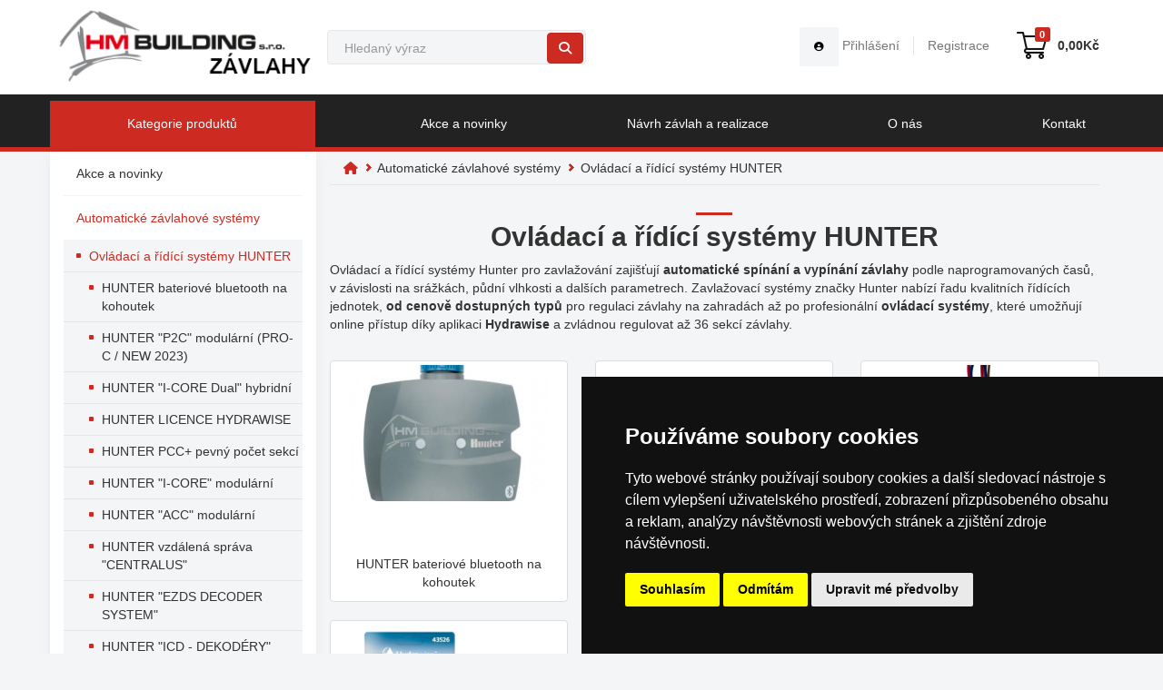

--- FILE ---
content_type: text/html; charset=UTF-8
request_url: https://www.hmzavlahy.cz/Ovladaci-a-ridici-systemy-hunter-c601
body_size: 23231
content:
<!DOCTYPE html>
<html>
    <head>                
        <meta charset="UTF-8">                 
        <meta name="viewport" content="width=device-width, initial-scale=1" >                
        <meta name="content-type" content="text/html; charset=UTF-8" >                                  
        <meta name="author" content="FormSoft s.r.o." >                 
        <meta name="copyright" content="© 2026, FormSoft s.r.o." >                 
        <meta name="robots" content="index,follow" >                 
        <meta name="description" content="&amp;lt;p&amp;gt;&amp;lt;span id=&amp;quot;docs-internal-guid-c2b48fb2-7fff-7b34-2501-2a42d49f8619&amp;quot;&amp;gt;&amp;lt;span&amp;gt;Ovl&amp;amp;aacute;dac&amp;amp;iacute; a ř&amp;amp;iacute;d&amp;amp;iacute;c&amp;amp;iacute; syst&amp;amp;eacute;my Hunter pro zavlažov&amp;amp;aacute;n&amp;amp;iacute; zaji&amp;amp;scaron;ťuj&amp;amp;iacute; &amp;lt;/span&amp;gt;&amp;lt;strong&amp;gt;automatick&amp;amp;eacute; sp&amp;amp;iacute;n&amp;amp;aacute;n&amp;amp;iacute; a vyp&amp;amp;iacute;n&amp;amp;aacute;n&amp;amp;iacute; z&amp;amp;aacute;vlahy &amp;lt;/strong&amp;gt;&amp;lt;span&amp;gt;podle naprogramovan&amp;amp;yacute;ch časů, v z&amp;amp;aacute;vislosti na sr&amp;amp;aacute;žk&amp;amp;aacute;ch, půdn&amp;amp;iacute; vlhkosti a dal&amp;amp;scaron;&amp;amp;iacute;ch parametrech. Zavlažovac&amp;amp;iacute; syst&amp;amp;eacute;my značky Hunter nab&amp;amp;iacute;z&amp;amp;iacute; řadu kvalitn&amp;amp;iacute;ch ř&amp;amp;iacute;d&amp;amp;iacute;c&amp;amp;iacute;ch jednotek, &amp;lt;/span&amp;gt;&amp;lt;strong&amp;gt;od cenově dostupn&amp;amp;yacute;ch typů&amp;lt;/strong&amp;gt;&amp;lt;span&amp;gt; pro regulaci z&amp;amp;aacute;vlahy na zahrad&amp;amp;aacute;ch až &amp;lt;/span&amp;gt;&amp;lt;span&amp;gt;po profesion&amp;amp;aacute;ln&amp;amp;iacute; &amp;lt;strong&amp;gt;ovl&amp;amp;aacute;dac&amp;amp;iacute;&amp;lt;/strong&amp;gt; &amp;lt;strong&amp;gt;syst&amp;amp;eacute;my&amp;lt;/strong&amp;gt;&amp;lt;/span&amp;gt;&amp;lt;span&amp;gt;, kter&amp;amp;eacute; umožňuj&amp;amp;iacute; online př&amp;amp;iacute;stup d&amp;amp;iacute;ky aplikaci &amp;lt;/span&amp;gt;&amp;lt;strong&amp;gt;Hydrawise&amp;lt;/strong&amp;gt;&amp;lt;span&amp;gt; a zvl&amp;amp;aacute;dnou regulovat až 36 sekc&amp;amp;iacute; z&amp;amp;aacute;vlahy.&amp;lt;/span&amp;gt;&amp;lt;/span&amp;gt;&amp;lt;/p&amp;gt;" >                 
        <meta name="keywords" content="Hunter, ovládací a řídící systémy" >                                  
        <meta name="google-site-verification" content="web.head.google-site-verification" >                                 
        <meta property="og:title" content="Ovládací a řídící systémy HUNTER | HM Závlahy: Závlahové systémy - Zahradní nářadí a osvětlení - Čerpací technika" >                 
        <meta property="og:description" content="&amp;amp;lt;p&amp;amp;gt;&amp;amp;lt;span id=&amp;amp;quot;docs-internal-guid-c2b48fb2-7fff-7b34-2501-2a42d49f8619&amp;amp;quot;&amp;amp;gt;&amp;amp;lt;span&amp;amp;gt;Ovl&amp;amp;amp;aacute;dac&amp;amp;amp;iacute; a ř&amp;amp;amp;iacute;d&amp;amp;amp;iacute;c&amp;amp;amp;iacute; syst&amp;amp;amp;eacute;my Hunter pro zavlažov&amp;amp;amp;aacute;n&amp;amp;amp;iacute; zaji&amp;amp;amp;scaron;ťuj&amp;amp;amp;iacute; &amp;amp;lt;/span&amp;amp;gt;&amp;amp;lt;strong&amp;amp;gt;automatick&amp;amp;amp;eacute; sp&amp;amp;amp;iacute;n&amp;amp;amp;aacute;n&amp;amp;amp;iacute; a vyp&amp;amp;amp;iacute;n&amp;amp;amp;aacute;n&amp;amp;amp;iacute; z&amp;amp;amp;aacute;vlahy &amp;amp;lt;/strong&amp;amp;gt;&amp;amp;lt;span&amp;amp;gt;podle naprogramovan&amp;amp;amp;yacute;ch časů, v z&amp;amp;amp;aacute;vislosti na sr&amp;amp;amp;aacute;žk&amp;amp;amp;aacute;ch, půdn&amp;amp;amp;iacute; vlhkosti a dal&amp;amp;amp;scaron;&amp;amp;amp;iacute;ch parametrech. Zavlažovac&amp;amp;amp;iacute; syst&amp;amp;amp;eacute;my značky Hunter nab&amp;amp;amp;iacute;z&amp;amp;amp;iacute; řadu kvalitn&amp;amp;amp;iacute;ch ř&amp;amp;amp;iacute;d&amp;amp;amp;iacute;c&amp;amp;amp;iacute;ch jednotek, &amp;amp;lt;/span&amp;amp;gt;&amp;amp;lt;strong&amp;amp;gt;od cenově dostupn&amp;amp;amp;yacute;ch typů&amp;amp;lt;/strong&amp;amp;gt;&amp;amp;lt;span&amp;amp;gt; pro regulaci z&amp;amp;amp;aacute;vlahy na zahrad&amp;amp;amp;aacute;ch až &amp;amp;lt;/span&amp;amp;gt;&amp;amp;lt;span&amp;amp;gt;po profesion&amp;amp;amp;aacute;ln&amp;amp;amp;iacute; &amp;amp;lt;strong&amp;amp;gt;ovl&amp;amp;amp;aacute;dac&amp;amp;amp;iacute;&amp;amp;lt;/strong&amp;amp;gt; &amp;amp;lt;strong&amp;amp;gt;syst&amp;amp;amp;eacute;my&amp;amp;lt;/strong&amp;amp;gt;&amp;amp;lt;/span&amp;amp;gt;&amp;amp;lt;span&amp;amp;gt;, kter&amp;amp;amp;eacute; umožňuj&amp;amp;amp;iacute; online př&amp;amp;amp;iacute;stup d&amp;amp;amp;iacute;ky aplikaci &amp;amp;lt;/span&amp;amp;gt;&amp;amp;lt;strong&amp;amp;gt;Hydrawise&amp;amp;lt;/strong&amp;amp;gt;&amp;amp;lt;span&amp;amp;gt; a zvl&amp;amp;amp;aacute;dnou regulovat až 36 sekc&amp;amp;amp;iacute; z&amp;amp;amp;aacute;vlahy.&amp;amp;lt;/span&amp;amp;gt;&amp;amp;lt;/span&amp;amp;gt;&amp;amp;lt;/p&amp;amp;gt;" >                 
        <meta property="og:site_name" content="https://www.hmzavlahy.cz//Ovladaci-a-ridici-systemy-hunter-c601" >                 
        <meta property="og:image" content="https://www.hmzavlahy.cz//images/r2_c1.png" >                 
        <meta property="og:type" content="article" >                                  
        <meta name="application-name" content="Macros.cz" >                
        <meta name="msapplication-TileColor" content="#FFFFFF" >                
        <meta name="msapplication-TileImage" content="/web/img/favicon.png" >                                 
        <title>
            Ovládací a řídící systémy HUNTER | HM Závlahy: Závlahové systémy - Zahradní nářadí a osvětlení - Čerpací technika        </title>                                 
        <link href="/web/img/favicon.png" rel="icon" type="image/png" >                
        <link rel="shortcut icon" href="/web/img/favicon.png" >                                 
        <link rel="stylesheet" type="text/css" href="https://www.hmzavlahy.cz/routes/cssCache/1aea820beb094af971aa835ed22b5dcd.css" />
<link rel="stylesheet" type="text/css" href="https://www.hmzavlahy.cz/routes/cssCache/95904e3682a15c42060d036858673e74.css" />
        <meta name="google-site-verification" content="Ba0tJFUJZgy0hE4KcSh4vtHXw7ADnCmnvi3lavVHUQo" />
    </head>        
    <body>                
        <header>
            <nav class="navbar navbar-default navbar-lg navbar-main mb-0">
                <div class="container">
                    <!-- Brand and toggle get grouped for better mobile display -->
                    <div class="navbar-header">
                        <button type="button" class="navbar-toggle collapsed" data-toggle="collapse" data-target="#navbar-inverse-collapse" aria-expanded="false" >
                            <span class="sr-only">Toggle navigation</span>
                            <span class="icon-bar"></span>
                            <span class="icon-bar"></span>
                            <span class="icon-bar"></span>
                        </button>
                        <a class="navbar-brand" href="/">
                            <img src="https://www.hmzavlahy.cz/web/img/logo1.png" alt="HMzavlahy.cz" title="Zavlažovací systémy Hunter pro zahrady, hřiště a všechny zelené plochy">
                        </a>
                    </div>
                    
                    <hr class="visible-xs" >
            
                    <div class="navbar-form navbar-left navbar-search collapse navbar-collapse ml-sm-5" id="navbar-collapse-search" >
                        
<div class="presenter_module_search" >
    <div class="presenter_module_search_in" >
        <form action="https://www.hmzavlahy.cz/vyhledej" method="get">
            <div class="input-group">
                <input type="text" id="search_6971c09bd5d55" name="q" class="form-control" value="" data-key="">                <span class="input-group-btn">
                    <button class="btn btn-primary" type="submit"><i class="fa fa-search" ></i></button>
                </span>
            </div>
        </form>
    </div>
</div>                    </div>
                    
                    <ul class="nav navbar-nav navbar-right border-xs-top" >
                        <li>
                            <div class="d-flex justify-content-end">
                                <div class="visible-xs mx-2" >
                                    <a href="https://www.hmzavlahy.cz/prihlaseni?back_uri=1" >
                                        <i class="fa fa-user-circle text-lg" ></i>
                                    </a>
                                </div>
                                <div class="visible-xs mx-2" >
                                    <a href="javascript:void(0);" data-target="#navbar-collapse-search" data-toggle="collapse" aria-expanded="false" >
                                        <i class="fa fa-search text-lg" ></i>
                                    </a>
                                </div>
                                <div class="mx-2" >
                                    <div class="presenter_module_basketinfo  presenter_module_basketinfo_empty" data-module="BasketInfo" data-reload-on-basket-change >
    <div class="presenter_module_basketinfo_in" >
        <a href="https://www.hmzavlahy.cz/muj-kosik" >
            <span class="info" >
                <span class="label label-primary" >0</span><b><span class="price" ><span class="price_value" >0,00</span><span class="price_currency" >Kč</span></span></b>            </span>
        </a>
    </div>
</div>
                                </div>
                            </div>
                        </li>
                    </ul>
                    
                    <ul class="nav navbar-nav navbar-right hidden-xs" >
                                                <li>
                            <a href="https://www.hmzavlahy.cz/prihlaseni?back_uri=1" title="Přihlášení na koupi závlah, hadic, trysek, AZS">
                                <span class="label label-light hidden-xs" >
                                    <i class="fa fa-user-circle text-black" ></i>
                                </span>
                                Přihlášení</a>
                        </li>
                        <li>
                            <a href="https://www.hmzavlahy.cz/registrace" title="Registrace na prodej závlah, trysek, potrubí">
                                Registrace</a>
                        </li>
                                            </ul>
                </div><!-- /.container -->
            </nav>

            
            <nav class="navbar navbar-inverse mb-0 collapse navbar-collapse" id="navbar-inverse-collapse" >
                <div class="container" >
                    <ul class="nav navbar-nav navbar-nav-justified ml-n2">
                        <li class="active hidden-xs" style="width:25.25%" >
                            <a href="/" title="Zavlahy a projektování závlah (Hunter, trysky, hadice, AZS)">
                                Kategorie produktů
                            </a>
                        </li>
                        <li class="" >
                            <a href="/Akce-a-novinky-pro-závlahy-c627" title="Akce a novinky ze zavlažování">Akce a novinky</a>
                        </li>
                        <li class="" >
                            <a href="/Zpracovani-navrhu-zavlahy-realizace-znojmo-moravske-budejovice-trebic-o5" title="Návrhy závlah Moravské Budějovice, Třebíč, Znojmo">Návrh závlah a realizace</a>
                        </li>
                        <!--
                        <li>
                            <a href="http://www.hmzavlahy.cz/Blog-o-zavlahách-c461" >Blog</a>
                        </li>
                        -->
                        <li class="" >
                            <a href="https://www.hmzavlahy.cz/hmbuilding-zavlahy-a-projektovani-zavlah-o7" title="HM Buidling dělá závlahové systémy všech velikostí" >O nás</a></a>
                        </li>
                        <li class="" >
                            <a href="/Kontakt-na-realizace-a-projektovani-zavlahovych-systemu-moravske-budejovice-o1" >Kontakt</a>
                        </li>
                    </ul>
                </div>
            </nav>
            
            <div class="visible-xs">
                <a href="javascript:void(0);" class="btn btn-primary btn-block rounded-0 text-left collapsed" data-toggle="collapse" data-target="#menu-categories" aria-expanded="false" >
                    <i class="fa fa-bars" ></i>
                    Kategorie produktů
                </a>
            </div>
        </header>
        
        <div class="container">
            <div class="row">
                                <aside class="col-sm-3 px-0">
                    <div class="nav nav-categories" >
                        <div class="collapse navbar-collapse" id="menu-categories" >
                            <ul ></li><li  ><a href="https://www.hmzavlahy.cz/Akce-a-novinky-c627" >Akce a novinky</a></li><li  class="active" ><a href="https://www.hmzavlahy.cz/Automaticke-zavlahove-systemy-c1" >Automatické závlahové systémy</a><ul><li  class="active selected" ><a href="https://www.hmzavlahy.cz/Ovladaci-a-ridici-systemy-hunter-c601" >Ovládací a řídící systémy HUNTER</a><ul><li  ><a href="https://www.hmzavlahy.cz/HUNTER-BATERIOVE-BLUETOOTH-NA-KOHOUTEK-c666" >HUNTER bateriové bluetooth na kohoutek</a></li><li  ><a href="https://www.hmzavlahy.cz/HUNTER-P2C-modularni-PRO-C-NEW-2023--c750" >HUNTER "P2C" modulární (PRO-C / NEW 2023)</a></li><li  ><a href="https://www.hmzavlahy.cz/HUNTER-I-CORE-Dual-hybridni-c751" >HUNTER "I-CORE Dual" hybridní</a></li><li  ><a href="https://www.hmzavlahy.cz/HUNTER-LICENCE-HYDRAWISE-c753" >HUNTER LICENCE HYDRAWISE</a></li><li  ><a href="https://www.hmzavlahy.cz/Hunter-PCC-pevny-pocet-sekci-c678" >HUNTER PCC+ pevný počet sekcí</a></li><li  ><a href="https://www.hmzavlahy.cz/HUNTER-I-CORE-MODULARNI-c653" >HUNTER "I-CORE" modulární</a></li><li  ><a href="https://www.hmzavlahy.cz/HUNTER-ACC-modularni-c715" >HUNTER "ACC" modulární</a></li><li  ><a href="https://www.hmzavlahy.cz/HUNTER-vzdalena-sprava-CENTRALUS--c717" >HUNTER vzdálená správa "CENTRALUS"</a></li><li  ><a href="https://www.hmzavlahy.cz/HUNTER-EZDS-DECODER-SYSTEM--c739" >HUNTER "EZDS DECODER SYSTEM"</a></li><li  ><a href="https://www.hmzavlahy.cz/HUNTER-ICD-DEKODERY--c740" >HUNTER "ICD - DEKODÉRY"</a></li><li  ><a href="https://www.hmzavlahy.cz/HUNTER-ACC2-DECODER--c741" >HUNTER "ACC2-DECODER"</a></li><li  ><a href="https://www.hmzavlahy.cz/HUNTER-HCC-WIFI-HYDRAWISE-c742" >HUNTER "HCC", WIFI, HYDRAWISE</a></li><li  ><a href="https://www.hmzavlahy.cz/HUNTER-ICC2-MODULARNI-c743" >HUNTER "ICC2" MODULÁRNÍ</a></li><li  ><a href="https://www.hmzavlahy.cz/HUNTER-rozsirujici-moduly-c744" >HUNTER rozšiřující moduly</a></li><li  ><a href="https://www.hmzavlahy.cz/HUNTER-PC-MODULARNI-c655" >HUNTER PC+ modulární</a></li><li  ><a href="https://www.hmzavlahy.cz/HUNTER-ELC--c602" >HUNTER ELC</a></li><li  ><a href="https://www.hmzavlahy.cz/HUNTER-X-CORE--c603" >HUNTER X-CORE</a></li><li  ><a href="https://www.hmzavlahy.cz/-HUNTER-X2-c660" >HUNTER X2</a></li><li  ><a href="https://www.hmzavlahy.cz/HUNTER-HC-Internet-a-wifi-c604" >HUNTER HC, Internet a wifi</a></li><li  ><a href="https://www.hmzavlahy.cz/HUNTER-PRO-HPC-Internet-a-wifi-c646" >HUNTER PRO-HPC, Internet a wifi</a></li><li  ><a href="https://www.hmzavlahy.cz/HUNTER-ACC2-MODULARNI-c648" >HUNTER "ACC2" modulární</a></li><li  ><a href="https://www.hmzavlahy.cz/Ovl-jednotky-9V-bateriove-nastenne-c605" >Ovládací jednotky 9V bateriové nástěnné</a></li><li  ><a href="https://www.hmzavlahy.cz/Ovl-jednotky-9V-bateriove-sachtove-c606" >Ovládací jednotky 9V bateriové šachtové</a></li><li  ><a href="https://www.hmzavlahy.cz/Ovl-jednotky-bateriove-bluetooth-c608" >Ovládací jednotky bateriové bluetooth</a></li><li  ><a href="https://www.hmzavlahy.cz/Nahradni-interni-trafo-pro-ovl-j--c610" >Transformátory pro ovládací jednotky</a></li><li  ><a href="https://www.hmzavlahy.cz/Prislusenstvi-k-ovl-systemum-c611" >Příslušenství k ovládacím systémům</a></li><li  ><a href="https://www.hmzavlahy.cz/Nahradni-dily-pro-ovl-jednotky-c612" >Náhradní díly pro ovládací jednotky</a></li><li  ><a href="https://www.hmzavlahy.cz/Zalozni-baterie-pro-ovl-jednotky-c613" >Záložní baterie pro ovládací jednotky</a></li><li  ><a href="https://www.hmzavlahy.cz/Zvyseni-kapacity-a-lokalizace-poruch-c614" >Zvýšení kapacity a lokalizace poruch</a></li></ul></li><li  ><a href="https://www.hmzavlahy.cz/Potrubi-c63" >Potrubí</a><ul><li  ><a href="https://www.hmzavlahy.cz/PP-R-c595" >Potrubí PP-R</a><ul><li  ><a href="https://www.hmzavlahy.cz/PP-R-TYCE-20-63-MM-c599" >PP-R tyče 20-63 MM</a></li><li  ><a href="https://www.hmzavlahy.cz/PP-R-TVAROVKY-20-63-MM-c600" >PP-R - tvarovky 20-63 MM</a></li><li  ><a href="https://www.hmzavlahy.cz/PLASTOVE-ZAVITOVE-TVAROVKY-1-2-3--c657" >Plastové závitové tvarovky 1/2"-3"</a></li></ul></li><li  ><a href="https://www.hmzavlahy.cz/POTRUBI-A-SPOJKY-LAYFLAT-c628" >Potrubí a spojky "LAYFLAT"</a></li><li  ><a href="https://www.hmzavlahy.cz/Potrubi-PE-c64" >Potrubí PE</a><ul><li  ><a href="https://www.hmzavlahy.cz/NASTRCNE-TVAROVKY-PRO-PE-POTRUBI-c65" >Nástrčné tvarovky pro PE potrubí</a></li><li  ><a href="https://www.hmzavlahy.cz/PE-MD-PE-LLD-20-63-MM-c596" >Rozvodné potrubí PE-MD, PE-LLD 20-63 MM</a></li><li  ><a href="https://www.hmzavlahy.cz/PE-LD-PE-MD-PE-LLD-20-63-MM-c597" >Rozvodné potrubí PE-LD, PE-MD, PE-LLD 20-63 MM</a></li><li  ><a href="https://www.hmzavlahy.cz/PE-potrubi-PE-HD-PE80--c772" >PE potrubí PE-HD (PE80)</a></li><li  ><a href="https://www.hmzavlahy.cz/PE-potrubi-PE-HD-PE80S-SOFT-c773" >PE potrubí PE-HD (PE80S) - SOFT</a></li><li  ><a href="https://www.hmzavlahy.cz/PE-POTRUBI-PE-LD-IRIBLUE-FLEX-c756" >PE POTRUBÍ PE-LD IRIBLUE - FLEX</a></li></ul></li></ul></li><li  ><a href="https://www.hmzavlahy.cz/Sekcni-ventilove-rozdelovace-c550" >Sekční ventilové rozdělovače</a><ul><li  ><a href="https://www.hmzavlahy.cz/-MT-pripojovaci-tvarovky-1-PP-c589" >"MT" připojovací tvarovky 1" PP</a></li><li  ><a href="https://www.hmzavlahy.cz/-MT-pripojovaci-tvarovky-6-4-2-PP-c590" >"MT" připojovací tvarovky 6/4" - 2" PP</a></li><li  ><a href="https://www.hmzavlahy.cz/TP-tvarovky-a-rozdelovace-1-PP-c591" >"TP" tvarovky a rozdělovače 1" PP</a></li><li  ><a href="https://www.hmzavlahy.cz/CT-mosazne-tvarovky-a-rozdelovace-1-c592" >"CT" mosazné tvarovky a rozdělovače 1"</a></li><li  ><a href="https://www.hmzavlahy.cz/CON-MT-pripojovaci-tvarovky-s-prevlecnou-matici-c593" >"CON-MT" připojovací tvarovky s převlečnou maticí</a></li><li  ><a href="https://www.hmzavlahy.cz/Pripojovaci-niply-1-2-S-O-Krouzkem-c594" >Připojovací niply 1"-2" S O-Kroužkem</a></li><li  ><a href="https://www.hmzavlahy.cz/-PP-A-PVC-kulove-ventily-3-4-1--c683" >PP A PVC kulové ventily 3/4", 1"</a></li></ul></li><li  ><a href="https://www.hmzavlahy.cz/Elektromagneticke-ventily-c549" >Elektromagnetické ventily</a><ul><li  ><a href="https://www.hmzavlahy.cz/HUNTER-PGV-1-c581" >HUNTER PGV, 1"</a></li><li  ><a href="https://www.hmzavlahy.cz/HUNTER-PGV-JAR-TOP-1-c582" >HUNTER "PGV JAR TOP", 1"</a></li><li  ><a href="https://www.hmzavlahy.cz/HUNTER-PGV-ASV-s-privzdusnenim-c583" >HUNTER "PGV ASV" s přivzdušněním</a></li><li  ><a href="https://www.hmzavlahy.cz/HUNTER-IBV-IBV-FILTER-SENTRY-PN14-c584" >HUNTER "IBV, IBV FILTER SENTRY", PN14</a></li><li  ><a href="https://www.hmzavlahy.cz/EL-MAGNET-VENTILY-RN-1-2-3-c585" >Elektromagnetické ventily “RN” ½”-3”</a></li><li  ><a href="https://www.hmzavlahy.cz/Nahradni-civky-HUNTER-c586" >Náhradní cívky HUNTER</a></li><li  ><a href="https://www.hmzavlahy.cz/Nahradni-dily-RN-c588" >Náhradní díly - RN</a></li><li  ><a href="https://www.hmzavlahy.cz/RAIN-RN-1-2-1--c703" >RAIN RN 1/2"-1"</a></li><li  ><a href="https://www.hmzavlahy.cz/HUNTER-ICV-ICV-FILTER-SENTRY-PN14-c745" >HUNTER ICV, ICV FILTER SENTRY, PN14</a></li><li  ><a href="https://www.hmzavlahy.cz/HUNTER-nahradni-dily-ICV-IBV-1-3--c746" >HUNTER náhradní díly - ICV, IBV 1"-3"</a></li><li  ><a href="https://www.hmzavlahy.cz/HUNTER-nahradni-dily-PGV-6-4-2--c747" >HUNTER náhradní díly - PGV 6/4"-2"</a></li><li  ><a href="https://www.hmzavlahy.cz/HUNTER-PGV-6-4-2--c749" >HUNTER PGV, 6/4"-2"</a></li></ul></li><li  ><a href="https://www.hmzavlahy.cz/Tvarovky-c544" >Tvarovky</a><ul><li  ><a href="https://www.hmzavlahy.cz/CONNECTO-ORIGINAL-16-63-MM-ZELENE-c551" >CONNECTO - originál 16-63 MM - zelené</a></li><li  ><a href="https://www.hmzavlahy.cz/CONNECTO-PLUS-20-110-MM-MODRE-c552" >CONNECTO - PLUS 20-110 MM - modré</a></li><li  ><a href="https://www.hmzavlahy.cz/Nahr-dily-CONNECTO-ORIGINAL-PLUS-c553" >Náhradní díly CONNECTO ORIGINAL / PLUS</a></li></ul></li><li  ><a href="https://www.hmzavlahy.cz/Ventilove-sachtice-a-komory-c547" >Ventilové šachtice a komory</a><ul><li  ><a href="https://www.hmzavlahy.cz/Zahradni-PC-MINI-LARGE-CONTA-c554" >Zahradní PC MINI, LARGE, CONTA</a></li><li  ><a href="https://www.hmzavlahy.cz/Zahradni-PC-STANDARD-JUMBO-c555" >Zahradní "PC" STANDARD, JUMBO</a></li><li  ><a href="https://www.hmzavlahy.cz/Nastavce-k-zahr-sachticim-PC-c556" >Nástavce k zahradním šachticím  PC</a></li><li  ><a href="https://www.hmzavlahy.cz/Nahr-dily-k-zahradnim-sachticim-c557" >Náhradní díly k zahradním šachticím</a></li><li  ><a href="https://www.hmzavlahy.cz/Zatezove-VB-LARGE-c558" >Zátěžové VB LARGE</a></li><li  ><a href="https://www.hmzavlahy.cz/Zatezove-VB-STANDARD-JUMBO-c559" >Zátěžové VB STANDARD, JUMBO</a></li><li  ><a href="https://www.hmzavlahy.cz/Prislusenstvi-k-zatezovym-sachticim-c560" >Příslušenství k zátěžovým šachticím</a></li><li  ><a href="https://www.hmzavlahy.cz/Nahr-dily-k-zatezovym-sachticim-c561" >Náhradní díly k zátěžovým šachticím</a></li><li  ><a href="https://www.hmzavlahy.cz/JUMBO-extra-velke-VB-c562" >JUMBO extra velké VB</a></li><li  ><a href="https://www.hmzavlahy.cz/JUMBO-EZ-OPEN-s-uchem-ve-viku-c564" >JUMBO EZ-OPEN s uchem ve víku</a></li><li  ><a href="https://www.hmzavlahy.cz/Podsypovy-sterk-pod-sachtice-c565" >Podsypový štěrk pod šachtice</a></li><li  ><a href="https://www.hmzavlahy.cz/-Predinstalovane-sachtice-IRIBOX--c684" >Předinstalované šachtice "IRIBOX"</a></li><li  ><a href="https://www.hmzavlahy.cz/Zatezove-s-litinovym-vikem-kruhove-c724" >Zátěžové s litinovým víkem - kruhové</a></li></ul></li><li  ><a href="https://www.hmzavlahy.cz/Elektroinstalace-pro-AZS-c548" >Elektroinstalace pro AZS</a><ul><li  ><a href="https://www.hmzavlahy.cz/Kabely-ICW-c566" >Kabely ICW</a></li><li  ><a href="https://www.hmzavlahy.cz/Vypinace-zasuvky-dvojzasuvky-zastrcky-c719" >Vypínače, zásuvky, dvojzásuvky, zástrčky</a></li><li  ><a href="https://www.hmzavlahy.cz/Casove-a-dalkove-spinane-prvky-c725" >Časově a dálkově spínané prvky</a></li><li  ><a href="https://www.hmzavlahy.cz/Elektro-naradi-a-diagnostika-c760" >Elektro nářadí a diagnostika</a></li><li  ><a href="https://www.hmzavlahy.cz/Prepetove-ochrany-c767" >Přepěťové ochrany</a></li><li  ><a href="https://www.hmzavlahy.cz/Kabely-CYKY-c567" >Kabely CYKY</a></li><li  ><a href="https://www.hmzavlahy.cz/Kabely-stinene-c662" >Kabely stíněné</a></li><li  ><a href="https://www.hmzavlahy.cz/Kabel-chranicky-vkladaci-listy-c569" >Kabel. chráničky, vkládací lišty</a></li><li  ><a href="https://www.hmzavlahy.cz/Vodotesne-kabelove-konektory-c570" >Vodotěsné kabelové konektory</a></li><li  ><a href="https://www.hmzavlahy.cz/Suche-kabelove-spojky-c571" >Suché kabelové spojky</a></li><li  ><a href="https://www.hmzavlahy.cz/Znaceni-vodicu-uchyceni-c572" >Značení vodičů, uchycení</a></li><li  ><a href="https://www.hmzavlahy.cz/Izolacni-elektropasky-c573" >Izolační elektropásky</a></li><li  ><a href="https://www.hmzavlahy.cz/Nastenne-rozvadece-a-skrine-c575" >Nástěnné rozvaděče a skříně</a></li><li  ><a href="https://www.hmzavlahy.cz/Spinaci-rele-c578" >Spínací relé</a></li><li  ><a href="https://www.hmzavlahy.cz/Jistice-Spoustece-Chranice-c579" >Jističe, Spouštěče, Chrániče</a></li><li  ><a href="https://www.hmzavlahy.cz/Drobny-elektroinst-material-c580" >Drobný elektroinst. materiál</a></li></ul></li><li  ><a href="https://www.hmzavlahy.cz/Rotacni-trysky-Hunter-MP-rotator-c464" >Postřikovače, trysky a připojovací potrubí</a><ul><li  ><a href="https://www.hmzavlahy.cz/Pruzne-pripojky-a-odbocky-c534" >Pružné přípojky a odbočky</a><ul><li  ><a href="https://www.hmzavlahy.cz/IRIMON-QUICK-JOINT-QJ-20-c535" >IRIMON QUICK JOINT QJ 20</a></li><li  ><a href="https://www.hmzavlahy.cz/Pruzne-pripojky-SP-16-PLUS-c536" >Pružné přípojky SP 16 PLUS</a></li><li  ><a href="https://www.hmzavlahy.cz/Pruzne-pripojky-HUNTER-FLEX-SG-c537" >Pružné přípojky HUNTER FLEX-SG</a></li><li  ><a href="https://www.hmzavlahy.cz/HUNTER-kloubove-PE-pripojky-postrikovacu-1-2-3-4--c538" >HUNTER - kloubové "PE" přípojky postřikovačů 1/2"-3/4"</a></li><li  ><a href="https://www.hmzavlahy.cz/Navrtavaci-sedla-ALFA--c539" >Navrtávací sedla "ALFA"</a></li><li  ><a href="https://www.hmzavlahy.cz/Navrtavaci-sedla-IRRI--c540" >Navrtávací sedla "IRRI"</a></li><li  ><a href="https://www.hmzavlahy.cz/Navrtavaci-sedla-IRRI-75-110-MM-c541" >Navrtávací sedla "IRRI" 75-110 MM</a></li><li  ><a href="https://www.hmzavlahy.cz/Pruzne-pripojky-IRIBLUE-QJ-20-c757" >Pružné přípojky IRIBLUE QJ 20</a></li><li  ><a href="https://www.hmzavlahy.cz/Kloubove-PVC-pripojky-SWING-JOINT-3-4-6-4--c752" >Kloubové PVC přípojky SWING JOINT 3/4"-6/4"</a></li></ul></li><li  ><a href="https://www.hmzavlahy.cz/Zavlazovaci-voziky-FOTBAL-GOLF-c727" >Zavlažovací vozíky FOTBAL/GOLF</a></li><li  ><a href="https://www.hmzavlahy.cz/Rotacni-trysky-Hunter-MP-ROTATOR-c465" >Rotační trysky Hunter MP ROTATOR</a><ul><li  ><a href="https://www.hmzavlahy.cz/POSTRIKOVAC-ECO-ROTATOR-S-TRYSKAMI-MP-ROTATOR--c471" >Postřikovač "ECO ROTATOR" s tryskami "MP ROTATOR"</a></li><li  ><a href="https://www.hmzavlahy.cz/MP-ROTATOR-MP-815--c474" >MP ROTATOR "MP 800"</a></li><li  ><a href="https://www.hmzavlahy.cz/MP-ROTATOR-MP-1000--c475" >MP ROTATOR "MP 1000"</a></li><li  ><a href="https://www.hmzavlahy.cz/MP-ROTATOR-MP-2000--c476" >MP ROTATOR "MP 2000"</a></li><li  ><a href="https://www.hmzavlahy.cz/MP-ROTATOR-MP-3000--c477" >MP ROTATOR "MP 3000"</a></li><li  ><a href="https://www.hmzavlahy.cz/MP-ROTATOR-MP-3500--c478" >MP ROTATOR "MP 3500"</a></li><li  ><a href="https://www.hmzavlahy.cz/MP-ROTATOR-OBDELNIKOVE-TVARY-c479" >MP ROTATOR - obdélníkové tvary</a></li><li  ><a href="https://www.hmzavlahy.cz/MP-ROTATOR-T-VNEJSI-ZAVIT-POUZITI-PRO-TORO-ORBIT-c481" >MP ROTATOR "T" vnější závit - použití pro TORO, ORBIT</a></li><li  ><a href="https://www.hmzavlahy.cz/PRISLUS-A-NAHR-DILY-MP-ROTATOR-c482" >Příslušenství a náhradní díly - MP ROTATOR</a></li></ul></li><li  ><a href="https://www.hmzavlahy.cz/Rozprasovaci-postrikovace-c466" >Rozprašovací postřikovače</a><ul><li  ><a href="https://www.hmzavlahy.cz/Zavlazovaci-postrikovace-HUNTER-PS-ULTRA-c480" >Zavlažovací postřikovače HUNTER PS ULTRA</a></li><li  ><a href="https://www.hmzavlahy.cz/Zavlazovaci-postrikovace-PRO-SPRAY-c483" >Zavlažovací postřikovače PRO-SPRAY</a></li><li  ><a href="https://www.hmzavlahy.cz/Nastavitelne-trysky-A-c487" >Nastavitelné trysky A</a></li><li  ><a href="https://www.hmzavlahy.cz/Nastavitelne-trysky-STREAM-c489" >Nastavitelné trysky STREAM</a></li><li  ><a href="https://www.hmzavlahy.cz/Pevne-trysky-HUNTER-SHORT-FIX-c491" >Pevné trysky HUNTER SHORT FIX</a></li><li  ><a href="https://www.hmzavlahy.cz/Pevne-trysky-HUNTER-FIX-c494" >Pevné trysky HUNTER FIX</a></li><li  ><a href="https://www.hmzavlahy.cz/Pevne-trysky-HUNTER-STRIP-c496" >Pevné trysky HUNTER STRIP</a></li><li  ><a href="https://www.hmzavlahy.cz/Trysky-BUBBLER-c498" >Trysky BUBBLER</a></li><li  ><a href="https://www.hmzavlahy.cz/Pevne-adaptery-SHRUB-c501" >Pevné adaptéry SHRUB</a></li><li  ><a href="https://www.hmzavlahy.cz/Rozpr-Postrik-zpetne-ventily-c504" >Rozpr. Postřik. - zpětné ventily</a></li><li  ><a href="https://www.hmzavlahy.cz/Rozpr-Postrik-Prislusenstvi-c505" >Rozpr. Postřik. - Příslušenství</a></li><li  ><a href="https://www.hmzavlahy.cz/Rozpr-Postrik-Nahradni-dily-c508" >Rozpr. Postřik. - Náhradní díly</a></li></ul></li><li  ><a href="https://www.hmzavlahy.cz/Rotacni-postr-ZAHRADY-PARKY-c468" >Rotační postř. ZAHRADY+PARKY</a><ul><li  ><a href="https://www.hmzavlahy.cz/HUNTER-PGJ--c615" >HUNTER "PGJ"</a></li><li  ><a href="https://www.hmzavlahy.cz/HUNTER-PRISLUSENSTVI-A-ND-PG-I-20-c700" >HUNTER PŘÍSLUŠENSTVÍ A ND PG, I-20</a></li><li  ><a href="https://www.hmzavlahy.cz/OCHR-HLAVICE-PRO-I-25-NA-TENIS-c484" >Ochranné hlavice pro I-25 na tenis</a></li><li  ><a href="https://www.hmzavlahy.cz/ROTACNI-HLAVICE-SHRUB-HEAD-c485" >Rotační hlavice "SHRUB HEAD"</a></li><li  ><a href="https://www.hmzavlahy.cz/HUNTER-PGP-ULTRA--c488" >HUNTER "PGP ULTRA"</a></li><li  ><a href="https://www.hmzavlahy.cz/HUNTER-PGP-ADJ--c490" >HUNTER "PGP-ADJ"</a></li><li  ><a href="https://www.hmzavlahy.cz/HUNTER-I-20-ULTRA-PREMIUM-LINE-c492" >HUNTER "I-20 ULTRA " - PREMIUM LINE</a></li><li  ><a href="https://www.hmzavlahy.cz/TRYSKY-PG-I-20-ULTRA-c493" >Trysky "PG.., I-20 ULTRA"</a></li><li  ><a href="https://www.hmzavlahy.cz/ZPETNE-VENTILY-PG-I-20-ULTRA-c495" >Zpětné ventily "PG.., I-20 ULTRA"</a></li><li  ><a href="https://www.hmzavlahy.cz/NARADI-PG-I-20-ULTRA-c497" >Nářadí "PG.., I-20 ULTRA"</a></li><li  ><a href="https://www.hmzavlahy.cz/NAHRADNI-DILY-PG-I-20-ULTRA--c499" >Náhradní díly "PG.., I-20 ULTRA"</a></li></ul></li><li  ><a href="https://www.hmzavlahy.cz/Rotacni-postr-SPORT-a-GOLF-c651" >Rotační postř. SPORT a GOLF</a></li><li  ><a href="https://www.hmzavlahy.cz/Uderove-postrikovace-zavlazovaci-voziky-c469" >Úderové postřikovače, zavlažovací vozíky</a><ul><li  ><a href="https://www.hmzavlahy.cz/bbb-c523" >Alu stojany 1/2"</a></li><li  ><a href="https://www.hmzavlahy.cz/Pasove-zavlazovace-LEADER-c525" >Pásové zavlažovače LEADER</a></li><li  ><a href="https://www.hmzavlahy.cz/Uderove-postrikovace-IMPACT-SIME-c526" >Úderové postřikovače IMPACT SIME</a><ul><li  ><a href="https://www.hmzavlahy.cz/IMPACT-SIME-1-2--c616" >IMPACT "SIME" 1/2"</a></li><li  ><a href="https://www.hmzavlahy.cz/IMPACT-SIME-3-4--c617" >IMPACT "SIME" 3/4"</a></li><li  ><a href="https://www.hmzavlahy.cz/IMPACT-SIME-1--c618" >IMPACT "SIME" 1"</a></li><li  ><a href="https://www.hmzavlahy.cz/IMPACT-SIME-5-4--c619" >IMPACT "SIME" 5/4"</a></li><li  ><a href="https://www.hmzavlahy.cz/IMPACT-SIME-6-4--c620" >IMPACT "SIME" 6/4"</a></li><li  ><a href="https://www.hmzavlahy.cz/IMPACT-SIME-2--c621" >IMPACT "SIME" 2"</a></li></ul></li><li  ><a href="https://www.hmzavlahy.cz/Ocelove-stojany-1-2-6-4-IMPACT-c531" >Ocelové stojany 1/2"-6/4" IMPACT</a></li><li  ><a href="https://www.hmzavlahy.cz/Nahradni-dily-REMO-3T-c532" >Náhradní díly REMO 3T</a></li></ul></li><li  ><a href="https://www.hmzavlahy.cz/DOPRODEJ-Postrikovace-c658" >DOPRODEJ - Postřikovače</a></li></ul></li><li  ><a href="https://www.hmzavlahy.cz/Senzory-a-cidla-c88" >Senzory a čidla</a><ul><li  ><a href="https://www.hmzavlahy.cz/DESTOVE-SENZORY-A-CIDLA-c89" >Dešťové senzory a čidla</a></li><li  ><a href="https://www.hmzavlahy.cz/MULTISENZORY-A-MINI-METEO-STANICE-c90" >Multisenzory a mini meteo stanice</a></li><li  ><a href="https://www.hmzavlahy.cz/SENZORY-PRUTOKU-HUNTER-c92" >Senzory průtoku HUNTER</a></li><li  ><a href="https://www.hmzavlahy.cz/SENZORY-PUDNI-VLHKOSTI-c93" >Senzory půdní vlhkosti</a></li><li  ><a href="https://www.hmzavlahy.cz/NAHRADNI-DILY-SENZORY-c94" >Náhradní díly - senzory</a></li><li  ><a href="https://www.hmzavlahy.cz/HUNTER-impulsni-vodomery-HYDRAWISE-c716" >HUNTER impulsní vodoměry HYDRAWISE</a></li></ul></li><li  ><a href="https://www.hmzavlahy.cz/Kapkovaci-potrubi-a-prislusenstvi-c95" >Kapkovací potrubí a příslušenství</a><ul><li  ><a href="https://www.hmzavlahy.cz/Nadzemni-kapkovaci-potrubi-HDL-17-mm-c675" >Nadzemní kapkovací potrubí HDL 17 mm</a></li><li  ><a href="https://www.hmzavlahy.cz/-Tvarovky-ECO-16-mm-TANDEM-SUPER-GS-c681" >Tvarovky ECO 16 mm TANDEM/SUPER GS</a></li><li  ><a href="https://www.hmzavlahy.cz/Tvarovky-STANDARD-ECO-PREMIUM-20-mm-pro-tandem-c682" >Tvarovky STANDARD/ECO/PREMIUM 20 mm pro tandem</a></li><li  ><a href="https://www.hmzavlahy.cz/NADZEMNI-SUPER-GS-16-mm-c342" >Nadzemní SUPER GS 16 mm</a></li><li  ><a href="https://www.hmzavlahy.cz/Potrubi-a-tvarovky-GDF-c96" >Potrubí a tvarovky GDF</a><ul><li  ><a href="https://www.hmzavlahy.cz/Tandem-GDF-16-mm-c97" >Tandem GDF 16 mm</a><ul><li  ><a href="https://www.hmzavlahy.cz/NADZEMNI-TANDEM-GDF-16-mm-c98" >Nadzemní TANDEM-GDF 16 mm</a></li><li  ><a href="https://www.hmzavlahy.cz/TVAR-STANDARD-16mm-TANDEM-GDF-c106" >Tvarovky standard 16mm TANDEM-GDF</a></li><li  ><a href="https://www.hmzavlahy.cz/TVAROVKY-PREMIUM-16-mm-PRO-TANDEM-GDF-c107" >Tvarovky PREMIUM 16 mm pro TANDEM-GDF</a></li></ul></li><li  ><a href="https://www.hmzavlahy.cz/Tandem-GDF-20-mm-c99" >Tandem GDF 20 mm</a><ul><li  ><a href="https://www.hmzavlahy.cz/NADZEMNI-TANDEM-GDF-20-mm-c100" >Nadzemní TANDEM-GDF 20 mm</a></li><li  ><a href="https://www.hmzavlahy.cz/TVAROVKY-20-mm-PRO-TANDEM-GDF-c108" >Tvarovky 20 mm pro TANDEM-GDF</a></li></ul></li></ul></li><li  ><a href="https://www.hmzavlahy.cz/Potrubi-a-tvarovky-PC-Gold-Drip-c101" >Potrubí a tvarovky PC-Gold Drip</a><ul><li  ><a href="https://www.hmzavlahy.cz/NADZEMNI-PC-Gold-Drip-16-mm-KOMPENZACE-TLAKU-c102" >Nadzemní PC-Gold Drip, 16 mm kompenzace tlaku</a></li><li  ><a href="https://www.hmzavlahy.cz/TVAROVKY-17-mm-PRO-PC-Gold-Drip-c109" >Tvarovky 17 mm PRO PC-Gold Drip</a></li></ul></li><li  ><a href="https://www.hmzavlahy.cz/PODZEMNI-ROOTGUARD-MULTIBAR-c103" >Podzemní ROOTGUARD-MULTIBAR</a></li><li  ><a href="https://www.hmzavlahy.cz/Pasky-a-tvarovky-Tape-c104" >Pásky a tvarovky Tape</a><ul><li  ><a href="https://www.hmzavlahy.cz/KAPKOVACI-PASKY-16-mm-TAPE-c105" >Kapkovací pásky 16 mm TAPE</a></li><li  ><a href="https://www.hmzavlahy.cz/TVAR-TAPE-16-MM-PRO-KAP-PASKY-c111" >Tvar. TAPE 16 mm pro kapkovací pásky</a></li><li  ><a href="https://www.hmzavlahy.cz/KAPKOVACI-PASKY-TAPE-STERBINOVE-quot-16-mm-c199" >Kapkovací pásky TAPE - štěrbinové 16 mm</a></li></ul></li><li  ><a href="https://www.hmzavlahy.cz/TVAR-DF-16-17-mm-UNIVERZALNI-c110" >Tvar. DF 16-17 mm univerzální</a></li><li  ><a href="https://www.hmzavlahy.cz/ZEMNI-A-ZAVESNE-UCHYTY-16-20-mm-c112" >Zemní a závěsné úchyty 16-20 mm</a></li><li  ><a href="https://www.hmzavlahy.cz/SVERNE-OBJIMKY-PLAST-15-28-MM-c113" >Svěrné objímky plast 15-28 mm</a></li><li  ><a href="https://www.hmzavlahy.cz/PRISLUSENSTVI-KAPK-POTRUBI-c114" >Příslušenství kapk. potrubí</a></li><li  ><a href="https://www.hmzavlahy.cz/NADZEMNI-KAPKOVACI-POTRUBI-MDL-6-4-mm-c656" >NADZEMNÍ KAPKOVACÍ POTRUBÍ MDL 6,4 mm</a></li><li  ><a href="https://www.hmzavlahy.cz/POTRUBI-BEZ-KAPKOVACU-16-mm-c428" >Potrubí bez kapkovačů 16 mm</a></li></ul></li><li  ><a href="https://www.hmzavlahy.cz/Mikrozavlaha-c115" >Mikrozávlaha</a><ul><li  ><a href="https://www.hmzavlahy.cz/Rozvodne-potrubi-pro-mikrozavlahu-c116" >Rozvodné potrubí pro mikrozávlahu</a><ul><li  ><a href="https://www.hmzavlahy.cz/POTRUBNI-ROZVOD-16-mm-PN4-CERNY-a-HNEDY-c117" >Potrubní rozvod 16 mm PN4 - černý a hnědý</a></li><li  ><a href="https://www.hmzavlahy.cz/POTRUBNI-ROZVOD-16-25-mm-PN6-SEDY-c118" >Potrubní rozvod 16 - 25 mm PN6 - šedý</a></li><li  ><a href="https://www.hmzavlahy.cz/Tvarovky-pro-rozvodne-potrubi-c455" >Tvarovky pro rozvodné potrubí</a></li></ul></li><li  ><a href="https://www.hmzavlahy.cz/Mikrozavlaha-bodova-amp-prislusenstvi-c119" >Mikrozávlaha bodová &amp; příslušenství</a><ul><li  ><a href="https://www.hmzavlahy.cz/KAPKOVACE-iDROP-c120" >Kapkovače iDROP</a></li><li  ><a href="https://www.hmzavlahy.cz/KAPKOVACE-MIDI-DRIP-c121" >Kapkovače MIDI DRIP</a></li><li  ><a href="https://www.hmzavlahy.cz/KAPKOVACE-MINI-BUBBLER-c122" >Kapkovače MINI BUBBLER</a></li><li  ><a href="https://www.hmzavlahy.cz/KAPKOVACE-CETA-PC-c123" >Kapkovače CETA PC</a></li><li  ><a href="https://www.hmzavlahy.cz/KAPKOVACE-ASTA-DRIP-c124" >Kapkovače ASTA DRIP</a></li><li  ><a href="https://www.hmzavlahy.cz/KAPKOVACI-JEHLY-c125" >Kapkovací jehly</a></li><li  ><a href="https://www.hmzavlahy.cz/ROZDELOVACE-PRO-KAPKOVACE-c126" >Rozdělovače pro kapkovače</a></li><li  ><a href="https://www.hmzavlahy.cz/MIKROPOTRUBI-1-4-A-SPOJKY-4mm-c127" >Mikropotrubí 1/4&quot; a spojky 4mm</a></li></ul></li><li  ><a href="https://www.hmzavlahy.cz/ZAVLAHA-KORENOVEHO-SYSTEMU-quot-RZWS-quot--c128" >Závlaha kořenového systému RZWS</a></li><li  ><a href="https://www.hmzavlahy.cz/Mikrozavlaha-spodni-c129" >Mikrozávlaha spodní</a><ul><li  ><a href="https://www.hmzavlahy.cz/MIKROPOSTR-MIKRO-SPRAY-c130" >Mikropostřik MIKRO SPRAY</a></li><li  ><a href="https://www.hmzavlahy.cz/MIKROPOSTR-CF-c131" >Mikropostřik CF</a></li><li  ><a href="https://www.hmzavlahy.cz/MIKROPOSTR-VARI-JET-c132" >Mikropostřik VARI JET</a></li><li  ><a href="https://www.hmzavlahy.cz/MIKROPOSTR-SPECTRUM-c133" >Mikropostřik SPECTRUM</a></li><li  ><a href="https://www.hmzavlahy.cz/MIKROPOSTR-SHRUBBLER-c134" >Mikropostřik SHRUBBLER</a></li><li  ><a href="https://www.hmzavlahy.cz/MIKROPOSTR-BUTTERFLY-c135" >Mikropostřik BUTTERFLY</a></li><li  ><a href="https://www.hmzavlahy.cz/MIKROPOSTR-ROTOR-c136" >Mikropostřik ROTOR</a></li><li  ><a href="https://www.hmzavlahy.cz/MIKROPOSTRIK-SENNINGER-c137" >Mikropostřik SENNINGER</a></li><li  ><a href="https://www.hmzavlahy.cz/STOJANKY-PRO-MIKROPOSTR--c138" >Stojánky pro mikropostřik</a></li><li  ><a href="https://www.hmzavlahy.cz/Mikropostrikovace-SINGLE-PIECE-JETS-c729" >Mikropostřikovače SINGLE PIECE JETS</a></li></ul></li><li  ><a href="https://www.hmzavlahy.cz/Mikrozavlaha-horni-c139" >Mikrozávlaha horní</a><ul><li  ><a href="https://www.hmzavlahy.cz/ZAVESNY-MIKROPOSTRIK-SHORA-DOLU-MINICOMPACT-c140" >Závěsný mikropostřik shora dolů MINICOMPACT</a></li><li  ><a href="https://www.hmzavlahy.cz/ZAVESNY-MIKROPOSTRIK-SHORA-DOLU-MLZENIM-EXL-c141" >Závěsný mikropostřik shora dolů mlžením EXL</a></li><li  ><a href="https://www.hmzavlahy.cz/MIKROPOSTRIK-SHORA-DOLU-SENNINGER-c142" >Mikropostřik shora dolů SENNINGER</a></li><li  ><a href="https://www.hmzavlahy.cz/MIKROPOSTR-POTSTREAM-c200" >Mikropostřik POTSTREAM</a></li></ul></li></ul></li><li  ><a href="https://www.hmzavlahy.cz/Armatury-a-ventily-c143" >Armatury a ventily</a><ul><li  ><a href="https://www.hmzavlahy.cz/Plastove-armatury-a-ventily-c144" >Plastové armatury a ventily</a><ul><li  ><a href="https://www.hmzavlahy.cz/TLAKOVE-REDUKCNI-VENTILY-3-4-a-1-c145" >Tlakové redukční ventily 3/4&quot; a 1&quot;</a></li><li  ><a href="https://www.hmzavlahy.cz/ZPETNE-HCV-VENTILY-1-2--3-4-c146" >Zpětné HCV ventily 1/2&quot;-3/4&quot;</a></li><li  ><a href="https://www.hmzavlahy.cz/ODVZDUSNOVACI-VENTILY-3-4--2-c147" >Odvzdušňovací ventily 3/4&quot;-2&quot;</a></li><li  ><a href="https://www.hmzavlahy.cz/PLAST-VENTILY-PRO-NIZKOTLAKE-SYSTEMY-c148" >Plastové ventily pro nízkotlaké systémy</a></li><li  ><a href="https://www.hmzavlahy.cz/PVC-KULOVE-VENTILY-3-4-1-c149" >PVC kulové ventily 3/4&quot;, 1&quot;</a></li><li  ><a href="https://www.hmzavlahy.cz/PLASTOVE-ZAVIT-TVAROVKY-1-2-3-c150" >Plastové závit. tvarovky 1/2&quot; - 3&quot;</a></li></ul></li><li  ><a href="https://www.hmzavlahy.cz/Mosazne-armatury-a-ventily-c152" >Mosazné armatury a ventily</a><ul><li  ><a href="https://www.hmzavlahy.cz/KULOVE-VENTILY-PAKA-MOTYL-c633" >Kulové ventily - páka/motýl</a></li><li  ><a href="https://www.hmzavlahy.cz/ZAVITOVA-SOUPATA-c634" >Závitová šoupata</a></li><li  ><a href="https://www.hmzavlahy.cz/ZPETNE-KLAPKY-c635" >Zpětné klapky</a></li><li  ><a href="https://www.hmzavlahy.cz/Vodomery-c636" >Vodoměry</a></li><li  ><a href="https://www.hmzavlahy.cz/OSTATNI-MOSAZNE-ARMATURY-c637" >Ostatní mosazné armatury</a></li><li  ><a href="https://www.hmzavlahy.cz/Nahradni-dily-c638" >Náhradní díly</a></li><li  ><a href="https://www.hmzavlahy.cz/MOSAZNE-ZAVITOVE-TVAROVKY-c153" >Mosazné závitové tvarovky</a></li></ul></li></ul></li></ul></li><li  ><a href="https://www.hmzavlahy.cz/Zahradni-osvetleni-12-V-c351" >Zahradní osvětlení 12 V</a><ul><li  ><a href="https://www.hmzavlahy.cz/GARDEN-LIGHTS-svitidla-a-sety-c352" >GARDEN LIGHTS svítidla a sety</a><ul><li  ><a href="https://www.hmzavlahy.cz/VOLNE-STOJICI-SVITIDLA-LED--c353" >Volně stojící svítidla (LED)</a></li><li  ><a href="https://www.hmzavlahy.cz/SVETELNE-RETEZY-LED--c357" >Světelné řetězy (LED)</a></li><li  ><a href="https://www.hmzavlahy.cz/Vestavna-a-zapust-svitidla-LED--c667" >Vestavná a zápust. svítidla (LED)</a></li><li  ><a href="https://www.hmzavlahy.cz/Nastenna-svitidla-LED--c670" >Nástěnná a závěsná svítidla (LED)</a></li><li  ><a href="https://www.hmzavlahy.cz/Spoty-a-reflektory-LED--c711" >Spoty a reflektory (LED)</a></li><li  ><a href="https://www.hmzavlahy.cz/SMART-SVITIDLA-ovladani-pomoci-mobilu--c720" >SMART SVÍTIDLA (ovládání pomocí mobilu)</a></li><li  ><a href="https://www.hmzavlahy.cz/Dekorativni-svitidla-LED--c730" >Dekorativní svítidla (LED)</a></li></ul></li><li  ><a href="https://www.hmzavlahy.cz/Nahradni-svetelne-zdroje-12-V-c358" >Náhradní světelné zdroje 12 V</a><ul><li  ><a href="https://www.hmzavlahy.cz/LED-MODULY-12V-c359" >LED moduly 12V do svítidel</a></li><li  ><a href="https://www.hmzavlahy.cz/NIZKONAPETOVE-ZAROVKY-12V-c360" >Nízkonapěťové žárovky 12V</a></li><li  ><a href="https://www.hmzavlahy.cz/LED-A-POWER-LED-12V-do-svitidel-c712" >LED A POWER-LED 12V do svítidel</a></li></ul></li><li  ><a href="https://www.hmzavlahy.cz/Ostatni-c639" >Kabely, konektory, transformátory</a></li></ul></li><li  ><a href="https://www.hmzavlahy.cz/Tesnici-a-upevnovaci-technika-c154" >Těsnící a upevňovací technika</a><ul><li  ><a href="https://www.hmzavlahy.cz/PLAST-OCEL-PRICHYTKY-POTRUBI-c640" >Plastové & ocelové příchytky potrubí</a></li><li  ><a href="https://www.hmzavlahy.cz/TEFLONOVE-TESNICI-PASKY-c155" >Teflonové těsnící pásky</a></li><li  ><a href="https://www.hmzavlahy.cz/TEFLONOVE-TESNICI-PROVAZKY-c156" >Teflonové těsnící provázky</a></li><li  ><a href="https://www.hmzavlahy.cz/KONOPNE-TESNICI-VLAKNO-c157" >Konopné těsnící vlákno</a></li><li  ><a href="https://www.hmzavlahy.cz/TESNENI-PLOCHE-GUMOVE-c158" >Těsnění ploché - gumové</a></li><li  ><a href="https://www.hmzavlahy.cz/TESNENI-PLOCHE-KLINGERIT-c159" >Těsnění ploché - KLINGERIT</a></li><li  ><a href="https://www.hmzavlahy.cz/PENOVE-IZOLACE-POTRUBI-MIRELON-c161" >Pěnové izolace potrubí - MIRELON</a></li><li  ><a href="https://www.hmzavlahy.cz/UPEVNOVACI-A-KOTEVNI-TECHNIKA-c165" >Upevňovací a kotevní technika</a></li></ul></li><li  ><a href="https://www.hmzavlahy.cz/Zahradni-vodni-program-c179" >Zahradní vodní program</a><ul><li  ><a href="https://www.hmzavlahy.cz/AZS-svepomoci-jednotky-senzory-c685" >AZS svépomocí - jednotky, senzory</a><ul><li  ><a href="https://www.hmzavlahy.cz/-Ovladaci-a-ridici-prvky-RAIN-BIRD-c686" >Ovládací a řídící prvky - RAIN BIRD</a></li><li  ><a href="https://www.hmzavlahy.cz/Chytra-zavlaha-SYSTEM-VISION--c687" >Chytrá závlaha – SYSTÉM "VISION"</a></li><li  ><a href="https://www.hmzavlahy.cz/Ovladaci-a-ridici-prvky-senzory-RAIN-c688" >Ovládací a řídící prvky, senzory - RAIN</a></li><li  ><a href="https://www.hmzavlahy.cz/Ovladaci-jednotky-na-kohoutek-c689" >Ovládací jednotky na kohoutek</a></li></ul></li><li  ><a href="https://www.hmzavlahy.cz/AZS-svepomoci-postrikovace-c691" >AZS svépomocí - postřikovače</a><ul><li  ><a href="https://www.hmzavlahy.cz/Rozprasovaci-trysky-VAN-PRO-POP-UP-DIY-c692" >Rozprašovací trysky "VAN" PRO POP UP - DIY</a></li></ul></li><li  ><a href="https://www.hmzavlahy.cz/AZS-svepomoci-potrubi-a-spojky-c693" >AZS svépomocí - potrubí a spojky</a><ul><li  ><a href="https://www.hmzavlahy.cz/Mechanicke-spojky-IRIBLUE-na-PE-potrubi-c694" >Mechanické spojky IRIBLUE na PE potrubí</a></li><li  ><a href="https://www.hmzavlahy.cz/PE-rozvodne-potrubi-male-naviny-HOME-c695" >PE rozvodné potrubí - malé náviny HOME</a></li><li  ><a href="https://www.hmzavlahy.cz/Plastove-zavitove-tvarovky-O-KROUZEK-c701" >Plastové závitové tvarovky O-KROUŽEK</a></li></ul></li><li  ><a href="https://www.hmzavlahy.cz/AZS-svepomoci-sachtice-ventily-elektro-c696" >AZS svépomocí - šachtice, ventily, elektro</a><ul><li  ><a href="https://www.hmzavlahy.cz/Sekcni-ventilove-rozdelovace-RN--c697" >Sekční ventilové rozdělovače "RN"</a></li><li  ><a href="https://www.hmzavlahy.cz/Elektromagneticke-ventily-a-konektory-c702" >Elektromagnetické ventily a konektory</a></li></ul></li><li  ><a href="https://www.hmzavlahy.cz/POTRUBI-PRIPOJKY-ODBOCKY-c630" >Potrubí, přípojky, odbočky</a><ul><li  ><a href="https://www.hmzavlahy.cz/IRIMON-QUICK-JOINT-QJ-16--c631" >IRIMON QUICK JOINT "QJ 16"</a></li><li  ><a href="https://www.hmzavlahy.cz/NAVRTAVACI-SEDLA-c632" >Navrtávací sedla</a></li></ul></li><li  ><a href="https://www.hmzavlahy.cz/PVC-hadice-a-navijaky-c737" >PVC hadice a navijáky</a></li><li  ><a href="https://www.hmzavlahy.cz/zahradni-ventily-c643" >Zahradní ventily</a></li><li  ><a href="https://www.hmzavlahy.cz/Bazenove-filtrace-c202" >Filtrace</a></li><li  ><a href="https://www.hmzavlahy.cz/Ovladaci-a-ridici-jednotky-c180" >Ovládací a řídící jednotky</a><ul><li  ><a href="https://www.hmzavlahy.cz/OVLADACI-JEDNOTKY-NA-KOHOUTEK-c181" >Ovládací jednotky na kohoutek</a></li><li  ><a href="https://www.hmzavlahy.cz/OVLADACI-PRVKY-AZS-c182" >Ovládací prvky AZS</a></li><li  ><a href="https://www.hmzavlahy.cz/ELEKTROMAGNETICKE-VENTILY-KONEKTORY-c183" >Elektromagnetické ventily, konektory</a></li></ul></li><li  ><a href="https://www.hmzavlahy.cz/Postrikovace-a-prislusenstvi-c185" >Postřikovače a příslušenství</a><ul><li  ><a href="https://www.hmzavlahy.cz/ROZPRASOVACI-POSTRIKOVACE-A-ROTACNI-TRYSKY-c186" >Rozprašovací postřikovače a rotační trysky</a></li><li  ><a href="https://www.hmzavlahy.cz/ROTACNI-POSTRIKOVACE-1-2-A-PRISLUSENSTVI-c187" >Rotační postřikovače 1/2 a příslušenství</a></li><li  ><a href="https://www.hmzavlahy.cz/STOJANY-PRO-NEVYSUVNE-POSTRIKOVACE-c188" >Stojany pro nevýsuvné postřikovače</a></li></ul></li><li  ><a href="https://www.hmzavlahy.cz/Mikrozavlaha-a-prislusenstvi-c189" >Mikrozávlaha a příslušenství</a><ul><li  ><a href="https://www.hmzavlahy.cz/Potrubi-pro-rozvod-mikrozavlahy-c429" >Potrubí pro rozvod mikrozávlahy</a></li><li  ><a href="https://www.hmzavlahy.cz/KAPKOVACI-POTRUBI-A-PASKY-c190" >Kapkovací potrubí a pásky</a></li><li  ><a href="https://www.hmzavlahy.cz/POREZNI-POTRUBI-POR-PIPE-M-DRIP-c191" >Porézní potrubí POR-PIPE, M-DRIP</a></li><li  ><a href="https://www.hmzavlahy.cz/KAPKOVACI-PASKY-SADY-c192" >Kapkovací pásky - sady</a></li><li  ><a href="https://www.hmzavlahy.cz/Redukcni-a-samovypousteci-ventily-c193" >Redukční a samovypouštěcí ventily</a></li></ul></li><li  ><a href="https://www.hmzavlahy.cz/ZAVLAZOVANI-STROMU-KERU-A-ROSTLIN-c458" >Zavlažování stromů, keřů a rostlin</a><ul><li  ><a href="https://www.hmzavlahy.cz/ZAVLAZOVACI-HROTY-KE-KERUM-A-ROSTLINAM-c459" >Zavlažovací hroty ke keřům a rostlinám</a></li></ul></li><li  ><a href="https://www.hmzavlahy.cz/Flexi-bagy-na-listi-a-zahradu-c361" >Flexi bagy na listí a zahradu</a></li><li  ><a href="https://www.hmzavlahy.cz/GF-nevsedni-zahradniceni-c362" >GF - nevšední zahradničení</a><ul><li  ><a href="https://www.hmzavlahy.cz/ZAHRADNICKE-TASKY-c363" >Zahradnické tašky</a></li><li  ><a href="https://www.hmzavlahy.cz/HADICOVE-SETY-c409" >Hadicové sety</a></li><li  ><a href="https://www.hmzavlahy.cz/HADICOVE-ADAPTERY-A-ROZDELOVACE-c410" >Hadicové adaptéry a rozdělovače</a></li><li  ><a href="https://www.hmzavlahy.cz/ROZSTRIKOVACI-PISTOLE-c411" >Rozstřikovací pistole</a></li><li  ><a href="https://www.hmzavlahy.cz/ZAHRADNI-ZAVLAZOVACE-c412" >Zahradní zavlažovače</a></li><li  ><a href="https://www.hmzavlahy.cz/HADICOVE-NAVIJAKY-c413" >Hadicové navijáky</a></li><li  ><a href="https://www.hmzavlahy.cz/HADICOVE-BUBNOVE-NAVIJAKY-c414" >Hadicové bubnové navijáky</a></li><li  ><a href="https://www.hmzavlahy.cz/ZAVLAZOVANI-DO-KVETINACU-c415" >Zavlažování do květináčů</a></li><li  ><a href="https://www.hmzavlahy.cz/ZAHRADNI-SPRCHY-SOLAR-c416" >Zahradní sprchy SOLAR</a></li><li  ><a href="https://www.hmzavlahy.cz/BATERIOVE-OVLADACI-JEDNOTKY-c417" >Bateriové ovládací jednotky</a></li><li  ><a href="https://www.hmzavlahy.cz/SADY-GF-PRO-DISTRIBUTORY-c418" >Sady GF pro distributory</a></li></ul></li><li  ><a href="https://www.hmzavlahy.cz/Stinici-a-raslove-site-SHADE-NET-c364" >Stínící a rašlové sítě SHADE NET</a></li><li  ><a href="https://www.hmzavlahy.cz/Zahradni-naradi-a-prislusenstvi-c365" >Zahradní nářadí a příslušenství</a><ul><li  ><a href="https://www.hmzavlahy.cz/Nuzky-a-pilky-na-vetve-c366" >Nůžky a pilky na větve</a><ul><li  ><a href="https://www.hmzavlahy.cz/DVOURUCNI-NUZKY-PAKOVE-VESCO-c367" >Dvouruční nůžky pákové VESCO</a></li><li  ><a href="https://www.hmzavlahy.cz/DVOURUCNI-NUZKY-KOVADLINOVE-VESCO-c368" >Dvouruční nůžky kovadlinové VESCO</a></li><li  ><a href="https://www.hmzavlahy.cz/DVOURUCNI-NUZKY-DVOUCEPELOVE-VESCO-c369" >Dvouruční nůžky dvoučepelové VESCO</a></li><li  ><a href="https://www.hmzavlahy.cz/RUCNI-PILKY-A-TELESKOPICKE-PILY-VESCO-c370" >Ruční pilky a teleskopické pily VESCO</a></li><li  ><a href="https://www.hmzavlahy.cz/PILKY-A-TELESKOPICKE-PILY-A-PRISLUSENSTVI-DARLAC-c432" >Pilky a teleskopické pily a příslušenství DARLAC</a></li><li  ><a href="https://www.hmzavlahy.cz/PILKY-A-TELESKOPICKE-PILY-BARNEL-c452" >Pilky a teleskopické pily BARNEL</a></li></ul></li><li  ><a href="https://www.hmzavlahy.cz/Zahradnicke-noze-a-sekery-c371" >Zahradnické nože a sekery</a><ul><li  ><a href="https://www.hmzavlahy.cz/ZAHRADNICKE-NOZE-DARLAC-c372" >Zahradnické nože DARLAC</a></li><li  ><a href="https://www.hmzavlahy.cz/ZAHRADNICKE-NOZE-VESCO-c373" >Zahradnické nože VESCO</a></li><li  ><a href="https://www.hmzavlahy.cz/Srpove-noze-Barnel-c680" >Srpové nože Barnel</a></li></ul></li><li  ><a href="https://www.hmzavlahy.cz/Prislusenstvi-k-zahradnimu-naradi-c374" >Příslušenství k zahradnímu nářadí</a></li><li  ><a href="https://www.hmzavlahy.cz/Nahradni-dily-k-zahradnimu-naradi-c375" >Náhradní díly k zahradnímu nářadí</a><ul><li  ><a href="https://www.hmzavlahy.cz/NAHRADNI-DILY-K-NUZKAM-RADY-VESCO-A-c376" >Náhradní díly k nůžkám řady VESCO A</a></li><li  ><a href="https://www.hmzavlahy.cz/NAHRADNI-DILY-K-PILKAM-RADY-VESCO-C-c377" >Náhradní díly k pilkám řady VESCO C</a></li><li  ><a href="https://www.hmzavlahy.cz/NAHRADNI-DILY-K-NUZKAM-RADY-VESCO-B-c378" >Náhradní díly k nůžkám řady VESCO B</a></li><li  ><a href="https://www.hmzavlahy.cz/NAHRADNI-DILY-NICE-GARDENING-c379" >Náhradní díly NICE GARDENING</a></li></ul></li><li  ><a href="https://www.hmzavlahy.cz/Nuzky-a-naradi-pro-zahradni-kutily-c380" >Nůžky a nářadí pro zahradní kutily</a><ul><li  ><a href="https://www.hmzavlahy.cz/ZAHRADNICKE-NUZKY-NICE-c381" >Zahradnické nůžky NICE</a></li><li  ><a href="https://www.hmzavlahy.cz/TELESKOPICKE-NUZKY-NICE-c382" >Teleskopické nůžky NICE</a></li><li  ><a href="https://www.hmzavlahy.cz/MALE-NUZKY-S-OKEM-NICE-c383" >Malé nůžky s okem NICE</a></li><li  ><a href="https://www.hmzavlahy.cz/PILKY-A-LOPATKY-NICE-c384" >Pilky a lopatky NICE</a></li></ul></li><li  ><a href="https://www.hmzavlahy.cz/Profesionalni-zahradnicke-nuzky-c385" >Profesionální zahradnické nůžky</a><ul><li  ><a href="https://www.hmzavlahy.cz/ZAHRADNICKE-NUZKY-DARLAC-c386" >Zahradnické nůžky DARLAC</a></li><li  ><a href="https://www.hmzavlahy.cz/ZAHRADNICKE-NUZKY-VESCO-c387" >Zahradnické nůžky VESCO</a></li><li  ><a href="https://www.hmzavlahy.cz/SKLIZECI-A-ZASTRIHAVACI-NUZKY-DARLAC-c388" >Sklízecí a zastřihávací nůžky DARLAC</a></li><li  ><a href="https://www.hmzavlahy.cz/SKLIZECI-A-ZASTRIHAVACI-NUZKY-VESCO-c389" >Sklízecí a zastřihávací nůžky VESCO</a></li><li  ><a href="https://www.hmzavlahy.cz/NUZKY-NA-ZIVY-PLOT-VESCO-c390" >Nůžky na živý plot VESCO</a></li><li  ><a href="https://www.hmzavlahy.cz/ZAHRADNICKE-NUZKY-BARNEL-c449" >Zahradnické nůžky BARNEL</a></li><li  ><a href="https://www.hmzavlahy.cz/SKLIZECI-A-ZASTRIHAVACI-NUZKY-BARNEL-c450" >Sklízecí a zastřihávací nůžky BARNEL</a></li><li  ><a href="https://www.hmzavlahy.cz/NUZKY-NA-ZIVY-PLOT-DARLAC-c451" >Nůžky na živý plot DARLAC</a></li></ul></li><li  ><a href="https://www.hmzavlahy.cz/Zahradnicke-sekery-c456" >Zahradnické sekery</a></li></ul></li><li  ><a href="https://www.hmzavlahy.cz/Zahradni-hadice-sloupy-pistole-a-prislusenstvi-c203" >Zahradní hadice, sloupy, pistole a příslušenství</a><ul><li  ><a href="https://www.hmzavlahy.cz/Zahradni-sloupky-c629" >Zahradní sloupky</a></li><li  ><a href="https://www.hmzavlahy.cz/RS-RYCHLOSP-VENTILY-MOSAZNE-c641" >RS" Rychlosp. ventily mosazné</a></li><li  ><a href="https://www.hmzavlahy.cz/Hadicove-spojky-a-tvarovky-c204" >Hadicové spojky a tvarovky</a><ul><li  ><a href="https://www.hmzavlahy.cz/-System-GEKA-IDEAL-poniklovany-c698" >Systém GEKA IDEAL poniklovaný</a></li><li  ><a href="https://www.hmzavlahy.cz/PLAST-HADICOVE-TVAROVKY-RAIN-c443" >Plastové hadicové tvarovky RAIN</a></li><li  ><a href="https://www.hmzavlahy.cz/MOSAZNY-GEKA-PROGRAM-c205" >Mosazný GEKA program</a></li><li  ><a href="https://www.hmzavlahy.cz/OCELOVE-SPONY-NA-PVC-HADICE-c206" >Ocelové spony na PVC hadice</a></li><li  ><a href="https://www.hmzavlahy.cz/MOSAZNE-PRIPOJKY-NA-HADICI-c207" >Mosazné přípojky na hadici</a></li><li  ><a href="https://www.hmzavlahy.cz/MOSAZNE-HADICOVE-SPOJKY-c208" >Mosazné hadicové spojky</a></li><li  ><a href="https://www.hmzavlahy.cz/KONCOVKY-NA-HADICI-c209" >Systém TD GARDEN mosazný</a></li><li  ><a href="https://www.hmzavlahy.cz/ADAPTERY-K-RYCHLOSPOJKAM-c210" >Adaptéry k rychlospojkám</a></li><li  ><a href="https://www.hmzavlahy.cz/NAHRADNI-DILY-PRO-ZAHR-PROGRAM-c212" >Náhradní díly pro zahradní program</a></li></ul></li><li  ><a href="https://www.hmzavlahy.cz/Zahradni-a-prumyslove-PVC-hadice-c214" >Zahradní a průmyslové PVC hadice</a><ul><li  ><a href="https://www.hmzavlahy.cz/HADICE-HOBBY-c215" >Hadice HOBBY</a></li><li  ><a href="https://www.hmzavlahy.cz/HADICE-PROFI-c216" >Hadice PROFI</a></li><li  ><a href="https://www.hmzavlahy.cz/HADICE-PROFI-TOP-ELASTIC-c217" >Hadice PROFI - TOP ELASTIC</a></li><li  ><a href="https://www.hmzavlahy.cz/HADICE-PREMIUM-INDUSTRIAL-c218" >Hadice PREMIUM INDUSTRIAL</a></li><li  ><a href="https://www.hmzavlahy.cz/DRZAKY-A-NAVIJAKY-HADIC-c219" >Držáky a navijáky hadic</a></li></ul></li><li  ><a href="https://www.hmzavlahy.cz/Zalevaci-rucni-postrikovace-pistole-trysky-a-tyce-c220" >Zalévací ruční postřikovače, pistole, trysky a tyče</a><ul><li  ><a href="https://www.hmzavlahy.cz/ZALEVACI-TYCE-A-KROPITKA-c221" >Zalévací tyče a kropítka</a></li><li  ><a href="https://www.hmzavlahy.cz/ZALEVACI-RUCNI-PISTOLE-A-HLAVICE-c222" >Zalévací ruční pistole a hlavice</a></li><li  ><a href="https://www.hmzavlahy.cz/SERIDITELNE-RUCNI-TRYSKY-NA-HADICI-c223" >Seřiditelné ruční trysky na hadici</a></li></ul></li><li  ><a href="https://www.hmzavlahy.cz/Ostatni-aqua-produkty-c224" >Ostatní aqua produkty</a><ul><li  ><a href="https://www.hmzavlahy.cz/RUCNI-PUMPY-c433" >Ruční pumpy</a></li><li  ><a href="https://www.hmzavlahy.cz/ZAHRADNI-SPRCHY-A-MLZENI-c225" >Zahradní sprchy a mlžení</a></li><li  ><a href="https://www.hmzavlahy.cz/POHYBLIVE-POSTRIKOVACt-AQ-c226" >Pohyblivé postřikovače AQ</a></li><li  ><a href="https://www.hmzavlahy.cz/PROUDNICE-c227" >Proudnice</a></li></ul></li></ul></li><li  ><a href="https://www.hmzavlahy.cz/Sachtice-a-rozdelovace-c184" >Šachtice a rozdělovače</a></li></ul></li><li  ><a href="https://www.hmzavlahy.cz/Naradi-dilna-a-zahrada-c231" >Nářadí, dílna a zahrada</a><ul><li  ><a href="https://www.hmzavlahy.cz/Pracovni-pomucky-c642" >Pracovní pomůcky</a><ul><li  ><a href="https://www.hmzavlahy.cz/Pracovni-odevy-a-pomucky-c661" >Pracovní oděvy a pomůcky</a></li></ul></li><li  ><a href="https://www.hmzavlahy.cz/Diagnosticka-a-merici-zarizeni-c392" >Diagnostická a měřicí zařízení</a></li><li  ><a href="https://www.hmzavlahy.cz/Prenosne-prodluzovaci-el-kabely-c393" >Přenosné prodlužovací el. kabely</a></li><li  ><a href="https://www.hmzavlahy.cz/Nastroje-pro-praci-s-postrikovaci-c394" >Nástroje pro práci s postřikovači</a><ul><li  ><a href="https://www.hmzavlahy.cz/NARADI-PRO-ROTACNI-POSTRIKOVACE-c395" >Nářadí pro rotační postřikovače</a></li><li  ><a href="https://www.hmzavlahy.cz/NARADI-PRO-GOLFOVE-POSTRIKOVACE-c396" >Nářadí pro golfové postřikovače</a></li></ul></li><li  ><a href="https://www.hmzavlahy.cz/Doplnkove-prislusenstvi-c397" >Doplňkové příslušenství</a></li><li  ><a href="https://www.hmzavlahy.cz/Srovnavacky-a-uhlazovacky-c398" >Srovnávačky a uhlazovačky</a><ul><li  ><a href="https://www.hmzavlahy.cz/MIDWEST-SROVNAVACKY-HRABE-c652" >MIDWEST - SROVNÁVAČKY / HRÁBĚ</a></li><li  ><a href="https://www.hmzavlahy.cz/SROVNAVACKY-GRAFIPRO-S-POGUMOVANOU-NASADOU-c399" >Srovnávačky GRAFIPRO s pogumovanou násadou</a></li><li  ><a href="https://www.hmzavlahy.cz/SROVNAVACKY-GRAFIPRO-S-LAKOVANOU-NASADOU-c400" >Srovnávačky GRAFIPRO s lakovanou násadou</a></li><li  ><a href="https://www.hmzavlahy.cz/GRAFIPRO-NAHRADNI-DILY-c401" >GRAFIPRO - náhradní díly</a></li></ul></li><li  ><a href="https://www.hmzavlahy.cz/Regaly-a-vybaveni-dilny-garaze-c402" >Regály a vybavení dílny/garáže</a><ul><li  ><a href="https://www.hmzavlahy.cz/PANELY-c403" >Panely</a></li><li  ><a href="https://www.hmzavlahy.cz/REGALY-c404" >Regály</a></li><li  ><a href="https://www.hmzavlahy.cz/BOXY-c405" >Boxy</a></li></ul></li><li  ><a href="https://www.hmzavlahy.cz/Organizery-a-kufriky-na-naradi-c406" >Organizery a kufříky na nářadí</a><ul><li  ><a href="https://www.hmzavlahy.cz/KUFRIKY-c407" >Kufříky</a></li><li  ><a href="https://www.hmzavlahy.cz/ORGANIZERY-c408" >Organizéry</a></li></ul></li><li  ><a href="https://www.hmzavlahy.cz/Ryce-a-stychary-c679" >Rýče a štychary</a></li><li  ><a href="https://www.hmzavlahy.cz/Rucni-zemni-naradi-c453" >Ruční zemní nářadí</a><ul><li  ><a href="https://www.hmzavlahy.cz/RUCNI-NARADI-DARLAC-c454" >Ruční nářadí DARLAC</a></li></ul></li><li  ><a href="https://www.hmzavlahy.cz/Naradi-pro-praci-s-plastovym-potrubim-c232" >Nářadí pro práci s plastovým potrubím</a><ul><li  ><a href="https://www.hmzavlahy.cz/DEROVACE-PRO-SEDLA-A-ODBOCKY-c233" >Děrovače pro sedla a odbočky</a></li><li  ><a href="https://www.hmzavlahy.cz/VYKRUZOVAK-c234" >Vykružovák</a></li><li  ><a href="https://www.hmzavlahy.cz/OHRANOVAC-HRAN-PE-POTRUBI-c235" >Ohraňovač hran PE potrubí</a></li><li  ><a href="https://www.hmzavlahy.cz/UTAH-KLICE-NA-SPOJKY-A-FILTRY-c236" >Utah. klíče na spojky a filtry</a></li><li  ><a href="https://www.hmzavlahy.cz/NARADI-PRO-DELENI-PE-POTRUBI-c239" >Nářadí pro dělení PE potrubí</a></li></ul></li><li  ><a href="https://www.hmzavlahy.cz/Pomucky-pro-mereni-a-vytycovani-c237" >Pomůcky pro měření a vytyčování</a><ul><li  ><a href="https://www.hmzavlahy.cz/NASTROJE-PRO-MERENI-TLAKU-c391" >Nástroje pro měření tlaku</a></li><li  ><a href="https://www.hmzavlahy.cz/ZNACKOVACI-PRAPORKY-A-KUZELE-c238" >Značkovací praporky a kužele</a></li></ul></li><li  ><a href="https://www.hmzavlahy.cz/Naradi-pro-instalaci-mikrozavlahy-c242" >Nářadí pro instalaci mikrozávlahy</a><ul><li  ><a href="https://www.hmzavlahy.cz/NAHR-DILY-NARADI-MIKROZAVL--c243" >Náhradní díly - nářadí mikrozávl.</a></li><li  ><a href="https://www.hmzavlahy.cz/DEROVACE-PRO-MIKROZAVLAHU-c246" >Děrovače pro mikrozávlahu</a></li><li  ><a href="https://www.hmzavlahy.cz/UNIVERZALNI-NASTROJE-c249" >Univerzální nástroje</a></li><li  ><a href="https://www.hmzavlahy.cz/NASTR-PRO-VKLADANI-KONEKTORU-c250" >Nástroje pro vkládání konektorů</a></li></ul></li><li  ><a href="https://www.hmzavlahy.cz/Naradi-k-sachticim-a-jimkam-c244" >Nářadí k šachticím a jímkám</a><ul><li  ><a href="https://www.hmzavlahy.cz/Saci-pumpy-c245" >Sací pumpy</a></li></ul></li><li  ><a href="https://www.hmzavlahy.cz/Mobilni-kompresory-AIRCRAFT-c251" >Mobilní kompresory AIRCRAFT</a><ul><li  ><a href="https://www.hmzavlahy.cz/KOMPRESORY-PROFI-POUZITI-c253" >Kompresory Profi použití</a></li><li  ><a href="https://www.hmzavlahy.cz/PRISLUSENSTVI-PRO-KOMPRESORY-c254" >Příslušenství pro kompresory</a></li></ul></li><li  ><a href="https://www.hmzavlahy.cz/Naradi-pro-praci-s-travnikem-c718" >Nářadí pro práci s trávníkem</a></li><li  ><a href="https://www.hmzavlahy.cz/Stroje-pro-travnikare-a-zavlahare-c721" >Stroje pro trávníkáře a závlaháře</a><ul><li  ><a href="https://www.hmzavlahy.cz/Prislusenstvi-GEOTRENCHER-c771" >Příslušenství GEOTRENCHER</a></li><li  ><a href="https://www.hmzavlahy.cz/Aerifikatory-c774" >Aerifikátory</a></li><li  ><a href="https://www.hmzavlahy.cz/Slupovacky-travniku-c722" >Slupovačky trávníku</a></li><li  ><a href="https://www.hmzavlahy.cz/Rucni-mikro-ryhovace-GEOTRENCHER-c723" >Ruční mikro rýhovače GEOTRENCHER</a></li><li  ><a href="https://www.hmzavlahy.cz/Orezavace-hran-travniku-ELIET-c734" >Ořezávače hran trávníků ELIET</a></li><li  ><a href="https://www.hmzavlahy.cz/Prislusenstvi-ELIET-c735" >Příslušenství ELIET</a></li><li  ><a href="https://www.hmzavlahy.cz/Vertikutatory-ELIET-c736" >Vertikutátory ELIET</a></li></ul></li><li  ><a href="https://www.hmzavlahy.cz/Hrabe-a-aerifikatory-c731" >Hrábě a aerifikátory</a></li><li  ><a href="https://www.hmzavlahy.cz/Hnojiva-a-aplikatory-c754" >Hnojiva a aplikátory</a><ul><li  ><a href="https://www.hmzavlahy.cz/Rucni-a-zadove-postrikovace-c765" >Ruční a zádové postřikovače</a></li><li  ><a href="https://www.hmzavlahy.cz/Hnojiva-pro-travniky-c766" >Hnojiva pro trávníky</a></li></ul></li><li  ><a href="https://www.hmzavlahy.cz/Rozmetadla-pro-hnojiva-c755" >Rozmetadla pro hnojiva</a></li><li  ><a href="https://www.hmzavlahy.cz/Plastove-dlazdicove-podlahove-dilce-c759" >Plastové dlaždicové podlahové dílce</a></li><li  ><a href="https://www.hmzavlahy.cz/Naradi-do-dilny-c761" >Nářadí do dílny</a><ul><li  ><a href="https://www.hmzavlahy.cz/PROTECO-kleste-a-hasaky-c762" >PROTECO - kleště a hasáky</a></li><li  ><a href="https://www.hmzavlahy.cz/PROTECO-naradi-do-dilny-c763" >PROTECO - nářadí do dílny</a></li><li  ><a href="https://www.hmzavlahy.cz/PROTECO-sroubovaky-c764" >PROTECO - šroubováky</a></li></ul></li></ul></li><li  ><a href="https://www.hmzavlahy.cz/Cerpaci-technika-nadrze-filtrace-c255" >Čerpací technika, nádrže, filtrace</a><ul><li  ><a href="https://www.hmzavlahy.cz/Filtracni-systemy-c256" >Filtrační systémy</a><ul><li  ><a href="https://www.hmzavlahy.cz/Plastove-diskove-filtry-c257" >Plastové diskové filtry</a><ul><li  ><a href="https://www.hmzavlahy.cz/FILTRY-DFLD-3-4-1-c258" >Filtry DFLD 3/4&quot;-1&quot;</a></li><li  ><a href="https://www.hmzavlahy.cz/FILTRY-DFLE-5-4-c259" >Filtry DFLE 5/4&quot;</a></li><li  ><a href="https://www.hmzavlahy.cz/FILTRY-DFLF-6-4-2-c260" >Filtry DFLF 6/4&quot;-2&quot;</a></li><li  ><a href="https://www.hmzavlahy.cz/FILTRY-DFGG-2-c261" >Filtry DFGG 2&quot;</a></li><li  ><a href="https://www.hmzavlahy.cz/FILTRY-ROTODISK-DTHF-2-c262" >Filtry (ROTODISK) DTHF 2&quot;</a></li><li  ><a href="https://www.hmzavlahy.cz/AUTOMATICKY-FILTR-RSL-2-c263" >Automatický filtr RSL 2&quot;</a><ul><li  ><a href="https://www.hmzavlahy.cz/Automat-filtr-stanice-2-quot-a-vetsi-c445" >Automat. filtr. stanice 2 a větší</a></li></ul></li><li  ><a href="https://www.hmzavlahy.cz/NAHRADNI-DISKOVE-VLOZKY-c264" >Náhradní diskové vložky</a></li><li  ><a href="https://www.hmzavlahy.cz/NAHR-DILY-PRO-FILTRY-DISKOVE-c265" >Náhradní díly pro filtry diskové</a></li><li  ><a href="https://www.hmzavlahy.cz/DFL-DISKOVE-S-PREVLECNOU-MATICI-c668" >DFL - DISKOVÉ S PŘEVLEČNOU MATICÍ</a></li><li  ><a href="https://www.hmzavlahy.cz/NAHR-DILY-PRO-ROTODISK-c448" >Náhradní díly pro rotodisk</a></li><li  ><a href="https://www.hmzavlahy.cz/Filtry-ROTODISK-F-DHF-TWIN-3--c758" >Filtry (ROTODISK) F-DHF-TWIN 3"</a></li></ul></li><li  ><a href="https://www.hmzavlahy.cz/Plastove-sitove-filtry-c266" >Plastové sítové filtry</a><ul><li  ><a href="https://www.hmzavlahy.cz/FLC-3-4-1-sitove-c672" >Filtry FLC 3/4" - 1" sítové</a></li><li  ><a href="https://www.hmzavlahy.cz/FL-sitove-s-prevlecenou-matici-c673" >FL - sítové s převlečenou maticí</a></li><li  ><a href="https://www.hmzavlahy.cz/FILTRY-FLD-3-4-1-c267" >Filtry FLD 3/4&quot; - 1&quot;</a></li><li  ><a href="https://www.hmzavlahy.cz/FILTRY-FLE-quot-5-4-6-4-c268" >Filtry FLE 5/4&quot; - 6/4&quot;</a></li><li  ><a href="https://www.hmzavlahy.cz/FILTRY-FLF-6-4-2-c269" >Filtry FLF 6/4&quot; - 2&quot;</a></li><li  ><a href="https://www.hmzavlahy.cz/NAHRADNI-SITOVE-VLOZKY-FL-C-D-E-F-c270" >Náhradní sítové vložky FL-C,D,E,F</a></li><li  ><a href="https://www.hmzavlahy.cz/NAHRADNI-DILY-PLAST-FILTRY-SITOVE-c271" >Náhradní díly - plastové filtry sítové</a></li><li  ><a href="https://www.hmzavlahy.cz/FILTRY-PRO-DOMACNOST-PRUSVITNE-c663" >Filtry pro domácnost průsvitné</a></li></ul></li><li  ><a href="https://www.hmzavlahy.cz/Mosazne-sitove-filtry-c272" >Mosazné sítové filtry</a><ul><li  ><a href="https://www.hmzavlahy.cz/MINI-PLUS-FF06-1-2-5-4-c273" >MINI PLUS FF06 (1/2&quot;-5/4&quot;)</a></li><li  ><a href="https://www.hmzavlahy.cz/MINI-PLUS-FK06-RED-TLAKU-c274" >MINI PLUS FK06 RED.tlaku</a></li><li  ><a href="https://www.hmzavlahy.cz/PRIMUS-PLUS-F74CS-3-4-5-4-c275" >PRIMUS PLUS F74CS (3/4&quot;-5/4&quot;)</a></li><li  ><a href="https://www.hmzavlahy.cz/PRIMUS-PLUS-FK74CS-RED-TL--c276" >PRIMUS PLUS FK74CS RED.TL.</a></li><li  ><a href="https://www.hmzavlahy.cz/-quot-F76-S-1-2-c277" >F76-S (1&quot;-2&quot;)</a></li><li  ><a href="https://www.hmzavlahy.cz/CASOVA-amp-TLAKOVA-AUTOMATIKA-c278" >Časová &amp; tlaková automatika</a></li><li  ><a href="https://www.hmzavlahy.cz/NAHRADNI-FILTRACNI-VLOZKY-c279" >Náhradní filtrační vložky</a></li><li  ><a href="https://www.hmzavlahy.cz/NAHR-DILY-PRO-MOSAZ-FILTRY-c444" >Náhradní díly pro mosazné filtry</a></li><li  ><a href="https://www.hmzavlahy.cz/TESNENI-PRO-MOSAZ-FILTRY-c447" >Těsnění pro mosazné filtry</a></li></ul></li><li  ><a href="https://www.hmzavlahy.cz/Ocelove-filtry-2-quot-a-3-quot-agro-c425" >Ocelové filtry 2&quot; a 3&quot; - agro</a><ul><li  ><a href="https://www.hmzavlahy.cz/Sitove-s-automatickym-proplachem-c671" >Sítové s automatickým proplachem</a></li><li  ><a href="https://www.hmzavlahy.cz/Sitove-K-cirkulacni-c674" >Sítové K cirkulační</a></li><li  ><a href="https://www.hmzavlahy.cz/FILTRY-DISKOVE-EDV-LAMELOVE-c426" >Filtry diskové EDV lamelové</a></li><li  ><a href="https://www.hmzavlahy.cz/NAHRADNI-DILY-PRO-OCELOVE-FILTRY-c427" >Náhradní díly pro ocelové filtry</a></li></ul></li><li  ><a href="https://www.hmzavlahy.cz/Predfiltrace-pro-zavlah-systemy-c435" >Předfiltrace pro závlah. systémy</a><ul><li  ><a href="https://www.hmzavlahy.cz/OCELOVE-SEPARATORY-PISKU-IRRITEC-c436" >Ocelové separátory písku - IRRITEC</a></li><li  ><a href="https://www.hmzavlahy.cz/OCELOVE-SEPARATORY-PISKU-DROP-c437" >Ocelové separátory písku - DROP</a></li><li  ><a href="https://www.hmzavlahy.cz/OCELOVE-PISKOVE-FILTRY-c438" >Ocelové pískové filtry</a></li></ul></li></ul></li><li  ><a href="https://www.hmzavlahy.cz/Hladinova-hlidani-a-dopousteni-c280" >Hladinová hlídání a dopouštění</a><ul><li  ><a href="https://www.hmzavlahy.cz/HLADINOVA-HLIDANI-HH-c281" >Hladinová hlídání HH</a></li><li  ><a href="https://www.hmzavlahy.cz/HLADINOVA-HLIDANI-HRH-c334" >Hladinová hlídání HRH</a></li><li  ><a href="https://www.hmzavlahy.cz/DIGITALNI-INDIKATORY-ZAPLNENI-c335" >Indikátory zaplnění jímky</a></li><li  ><a href="https://www.hmzavlahy.cz/HLADINOVE-PLOVAK-SPINACE-LRN-c337" >Hladinové plovák. spínače LRN</a></li><li  ><a href="https://www.hmzavlahy.cz/KULICKOVE-PLOVAKOVE-SPINACE-K-c338" >Kuličkové plovákové spínače K</a></li><li  ><a href="https://www.hmzavlahy.cz/MECHANICKY-PLOVAKOVY-VENTIL-c339" >Mechanický plovákový ventil</a></li><li  ><a href="https://www.hmzavlahy.cz/SONDY-PRO-HLAD-HLIDANI-MAVE-c439" >Sondy pro hlad. hlídání MAVE</a></li><li  ><a href="https://www.hmzavlahy.cz/Sondy-pro-hladinove-hlidani-Elko-c713" >Sondy pro hladinové hlídání Elko</a></li></ul></li><li  ><a href="https://www.hmzavlahy.cz/Cerpadla-a-prislusenstvi-c282" >Čerpadla a příslušenství</a><ul><li  ><a href="https://www.hmzavlahy.cz/Ponorna-cerpadla-4-quot-do-vrtu-c283" >Ponorná čerpadla 4&quot; do vrtů</a><ul><li  ><a href="https://www.hmzavlahy.cz/4-quot-CERPADLA-EUROJET-c284" >4&quot; čerpadla EUROJET</a></li><li  ><a href="https://www.hmzavlahy.cz/Cerpadlo-4-SKM-100-c290" >Čerpadlo 4 SKM 100</a></li><li  ><a href="https://www.hmzavlahy.cz/4-CERPADLA-EVAK-V4P-c291" >4 čerpadla EVAK V4P</a></li><li  ><a href="https://www.hmzavlahy.cz/4-CERPADLA-EVAK-V4S-c292" >4 čerpadla EVAK V4S</a></li><li  ><a href="https://www.hmzavlahy.cz/4-CERPADLA-PEDROLLO-4BLOCK-c293" >4 čerpadla PEDROLLO 4BLOCK</a></li><li  ><a href="https://www.hmzavlahy.cz/4-CERPADLA-PEDROLLO-4SR-c294" >4 čerpadla PEDROLLO 4SR</a></li></ul></li><li  ><a href="https://www.hmzavlahy.cz/Ponorna-cerpadla-3-quot-do-vrtu-c287" >Ponorná čerpadla 3&quot; do vrtů</a><ul><li  ><a href="https://www.hmzavlahy.cz/3-CERPADLA-3-SKM-100-c288" >3 čerpadla 3  SKM 100</a></li><li  ><a href="https://www.hmzavlahy.cz/3-CERPADLA-GRUNDFOS-SQ-c289" >3 čerpadla GRUNDFOS SQ</a></li></ul></li><li  ><a href="https://www.hmzavlahy.cz/Ponorna-cerpadla-5-quot-do-jimek-c295" >Ponorná čerpadla 5 do jímek</a><ul><li  ><a href="https://www.hmzavlahy.cz/5-CERPADLA-FROG-c296" >5 čerpadla FROG</a></li><li  ><a href="https://www.hmzavlahy.cz/5-CERPADLA-DAB-PULSAR-c297" >5 čerpadla DAB PULSAR</a></li></ul></li><li  ><a href="https://www.hmzavlahy.cz/Horizontalni-cerpadla-c298" >Horizontální čerpadla</a><ul><li  ><a href="https://www.hmzavlahy.cz/SAMONASAVACI-CERPADLA-c299" >Samonasávací čerpadla</a></li><li  ><a href="https://www.hmzavlahy.cz/CERPADLA-DAB-K-c300" >Čerpadla DAB K</a></li><li  ><a href="https://www.hmzavlahy.cz/CERPADLA-PEDROLLO-2CP-c301" >Čerpadla PEDROLLO 2CP</a></li><li  ><a href="https://www.hmzavlahy.cz/EASY-PUMP-horizontalni-cerpadla-a-vodarny-c733" >EASY PUMP horizontální čerpadla a vodárny</a></li></ul></li><li  ><a href="https://www.hmzavlahy.cz/Kalova-amp-drenazni-cerpadla-c306" >Kalová &amp; drenážní čerpadla</a><ul><li  ><a href="https://www.hmzavlahy.cz/DRENAZNI-CERPADLA-c307" >Drenážní čerpadla</a></li></ul></li><li  ><a href="https://www.hmzavlahy.cz/Cerpadla-EASY-PUMP-c308" >Čerpadla EASY PUMP</a></li><li  ><a href="https://www.hmzavlahy.cz/Sani-saci-kose-a-hadice-c309" >Sání, sací koše a hadice</a><ul><li  ><a href="https://www.hmzavlahy.cz/SACI-SET-1-c310" >Sací set 1&quot;</a></li><li  ><a href="https://www.hmzavlahy.cz/SACI-HADICE-FLEX-1-2-c311" >Sací hadice FLEX 1&quot;-2&quot;</a></li><li  ><a href="https://www.hmzavlahy.cz/SACI-NEREZ-SITKA-3-4-3-c312" >Sací nerez sítka 3/4&quot;-3&quot;</a></li><li  ><a href="https://www.hmzavlahy.cz/ADAPTERY-PRO-PRIPOJENI-SANI-1-2-c313" >Adaptéry pro připojení sání 1&quot;-2&quot;</a></li><li  ><a href="https://www.hmzavlahy.cz/SACI-KOS-S-AUT-PROPLACHEM-c434" >Sací koš s automatickým proplachem</a></li></ul></li><li  ><a href="https://www.hmzavlahy.cz/Prislus-pro-vodarny-a-cerpadla-c314" >Příslušenství pro vodárny a čerpadla</a><ul><li  ><a href="https://www.hmzavlahy.cz/ARMATURY-PRO-PRIPOJENI-CERP-c315" >Armatury pro připojení čerp</a></li><li  ><a href="https://www.hmzavlahy.cz/MANOMETRY-PRO-VODARNY-c316" >Manometry pro vodárny</a></li><li  ><a href="https://www.hmzavlahy.cz/ZAVESNA-SILONOVA-LANA-A-SPONY-c317" >Závěsná silonová lana a spony</a></li><li  ><a href="https://www.hmzavlahy.cz/KABELY-K-CERPADLUM-A-SPOJKY-c318" >Kabely k čerpadlům a spojky</a></li><li  ><a href="https://www.hmzavlahy.cz/KONDENZATORY-A-SPINACI-SKRINKY-c319" >Kondenzátory a spínací skříňky</a></li><li  ><a href="https://www.hmzavlahy.cz/Spony-a-konzoly-pro-vrty-c654" >Spony a konzoly pro vrty</a></li></ul></li><li  ><a href="https://www.hmzavlahy.cz/Automat-filtr-stanice-2-a-vetsi-c665" >Automatické filtrační stanice 2" a větší</a></li><li  ><a href="https://www.hmzavlahy.cz/Sklepy-a-vodomerne-sachty-c769" >Sklepy a vodoměrné šachty</a><ul><li  ><a href="https://www.hmzavlahy.cz/Vodomerne-sachty-c770" >Vodoměrné šachty</a></li></ul></li><li  ><a href="https://www.hmzavlahy.cz/Vyuzivani-destove-vody-c738" >Využívání dešťové vody</a><ul><li  ><a href="https://www.hmzavlahy.cz/Cerpadla-do-sudu-c768" >Čerpadla do sudu</a></li></ul></li></ul></li><li  ><a href="https://www.hmzavlahy.cz/Domaci-vodarny-sety-c285" >Domácí vodárny-sety</a><ul><li  ><a href="https://www.hmzavlahy.cz/PONORNE-VODARNY-6-DAB-DIVERTRON-c286" >Ponorné vodárny 6 DAB DIVERTRON</a></li><li  ><a href="https://www.hmzavlahy.cz/KLASICKE-S-TLAKOVOU-NADOBOU-c302" >Klasické s tlakovou nádobou</a></li><li  ><a href="https://www.hmzavlahy.cz/KOMPAKTNI-AUTOMATY-c303" >Kompaktní automaty</a></li><li  ><a href="https://www.hmzavlahy.cz/PONORNE-VODARNY-6-GRUNDFOS-SBA-c304" >Ponorné vodárny 6&quot; GRUNDFOS SBA</a></li><li  ><a href="https://www.hmzavlahy.cz/S-FREKVENCNIM-MENICEM-c305" >S frekvenčním měničem</a></li><li  ><a href="https://www.hmzavlahy.cz/4-ACUASTOP-c664" >4" ACUASTOP</a></li><li  ><a href="https://www.hmzavlahy.cz/7-DTRON-c669" >7" DTRON</a></li><li  ><a href="https://www.hmzavlahy.cz/6-EASY-E-DEEP-c732" >6" EASY E-DEEP</a></li></ul></li><li  ><a href="https://www.hmzavlahy.cz/Ridici-syst-amp-frekvencni-menice-c320" >Řídící systémy &amp; frekvenční měniče</a><ul><li  ><a href="https://www.hmzavlahy.cz/TLAKOVE-SPINACE-TSA-c321" >Tlakové spínače TSA</a></li><li  ><a href="https://www.hmzavlahy.cz/TLAKOVE-SPINACE-PM-PT-c322" >Tlakové spínače PM, PT</a></li><li  ><a href="https://www.hmzavlahy.cz/DIGITALNI-TLAKOVE-SPINACE-c323" >Digitální tlakové spínače</a></li><li  ><a href="https://www.hmzavlahy.cz/INVERZNI-TLAKOVE-SPINACE-c324" >Inverzní tlakové spínače</a></li><li  ><a href="https://www.hmzavlahy.cz/TLAK-A-PRUT-SPINACE-PRESS-c325" >Tlakové a průtokové spínače PRESS</a></li><li  ><a href="https://www.hmzavlahy.cz/RIDICI-JEDN-S-FREKVEN-MENICEM-c326" >Řídící jednotky s frekvenčním měničem</a></li><li  ><a href="https://www.hmzavlahy.cz/NAHRADNI-DILY-K-TLAK-SPINACUM-c327" >Náhradní díly k tlakovým spínačům</a></li></ul></li><li  ><a href="https://www.hmzavlahy.cz/Vodarenske-tlak-nadoby-c328" >Vodárenské tlakové nádoby</a><ul><li  ><a href="https://www.hmzavlahy.cz/STOJATE-AQUACOLD-8L-c329" >Stojaté AQUACOLD 8L</a></li><li  ><a href="https://www.hmzavlahy.cz/LEZATE-CALPEDA-CIMM-VAO-24-35L-c330" >Ležaté CALPEDA,CIMM,VAO 24-35L</a></li><li  ><a href="https://www.hmzavlahy.cz/NEREZ-LEZATE-JOVAL-20-50L-c331" >Nerez ležaté JOVAL 20-50L</a></li><li  ><a href="https://www.hmzavlahy.cz/MEMBRANOVE-GLOBAL-GW-8-200L-c332" >Membránové GLOBAL GW 8-200L</a></li><li  ><a href="https://www.hmzavlahy.cz/NAHRADNI-PRYZOVE-VAKY-c333" >Náhradní pryžové vaky</a></li><li  ><a href="https://www.hmzavlahy.cz/Membranove-EDS-8-50L-c677" >Membránové EDS 8-50L</a></li><li  ><a href="https://www.hmzavlahy.cz/VODARENSKE-SETY-VERTIKALNI-c424" >Vodárenské sety vertikální</a></li><li  ><a href="https://www.hmzavlahy.cz/Membranove-SPTB-8-100L-c714" >Membránové SPTB 8-100L</a></li></ul></li><li  ><a href="https://www.hmzavlahy.cz/Destove-jimky-a-nadrze-c340" >Dešťové jímky a nádrže</a><ul><li  ><a href="https://www.hmzavlahy.cz/CARAT-2700-10000L-A-PRISL--c341" >CARAT 2700-10000L a přísl.</a></li><li  ><a href="https://www.hmzavlahy.cz/AZ-3000-6000L-A-PRISL--c343" >AZ 3000-6000L a přísl.</a></li><li  ><a href="https://www.hmzavlahy.cz/Kolomaki-8000-17000L-c676" >Kolomaki 8000 - 17000L</a></li><li  ><a href="https://www.hmzavlahy.cz/PROSTUPKY-STENAMI-JIMEK-c431" >Prostupky stěnami jímek</a></li><li  ><a href="https://www.hmzavlahy.cz/PLATIN-1500-7500L-A-PRISLUSENSTVI-c699" >PLATIN 1500-7500L A PŘÍSLUŠENSTVÍ</a></li></ul></li><li  ><a href="https://www.hmzavlahy.cz/Davkovace-hnojiv-c420" >Dávkovače hnojiv</a><ul><li  ><a href="https://www.hmzavlahy.cz/DAVKOVACI-CERPADLA-DOSMATIC-c421" >Dávkovací čerpadla DOSMATIC</a></li><li  ><a href="https://www.hmzavlahy.cz/DAVKOVACI-CERPADLA-DOSATRON-c422" >Dávkovací čerpadla DOSATRON</a></li><li  ><a href="https://www.hmzavlahy.cz/DAVKOVACE-HNOJIV-VENTURI-c423" >Dávkovače hnojiv VENTURI</a></li></ul></li><li  ><a href="https://www.hmzavlahy.cz/Vsakovani-destovych-vod-c440" >Vsakování dešťových vod</a><ul><li  ><a href="https://www.hmzavlahy.cz/ROZ-DILY-SYSTEMU-SICKER-TUNEL-c441" >Roz. díly systému SICKER-TUNEL</a></li></ul></li></ul></li></ul>                        </div>
                    </div>
                </aside>
                                <div class="col-12 col-sm-9" >
                                            
<ul class="breadcrumb" >
                <li>
                <a href="https://www.hmzavlahy.cz/"><i class="fa fa-home text-red" ></i></a>        </li>
                <li>
                <a href="https://www.hmzavlahy.cz/Automaticke-zavlahove-systemy-c1">Automatické závlahové systémy</a>        </li>
                <li class="active">
                <a href="https://www.hmzavlahy.cz/Ovladaci-a-ridici-systemy-hunter-c601">Ovládací a řídící systémy HUNTER</a>        </li>
        </ul>
                                        <main class="mt-2" >
                        <div data-page-content id="page-content" class="category_601 type_good presenter_goods_type_boxes"  ><div class="presenter_category shop_category" ><div class="presenter_category_in shop_category_in" >
    <div class="category_categories" >
    <div class="category_categories_in" >
        <div class="category_image" >            
            <div class="category_image_in" >                
                            
            </div>        
        </div>
        
        <h1>Ovládací a řídící systémy HUNTER</h1>
                         
                
        <div class="category_description mb-3" >            
            <div class="category_description_in" >                
                <p><span id="docs-internal-guid-c2b48fb2-7fff-7b34-2501-2a42d49f8619"><span>Ovl&aacute;dac&iacute; a ř&iacute;d&iacute;c&iacute; syst&eacute;my Hunter pro zavlažov&aacute;n&iacute; zaji&scaron;ťuj&iacute; </span><strong>automatick&eacute; sp&iacute;n&aacute;n&iacute; a vyp&iacute;n&aacute;n&iacute; z&aacute;vlahy </strong><span>podle naprogramovan&yacute;ch časů, v z&aacute;vislosti na sr&aacute;žk&aacute;ch, půdn&iacute; vlhkosti a dal&scaron;&iacute;ch parametrech. Zavlažovac&iacute; syst&eacute;my značky Hunter nab&iacute;z&iacute; řadu kvalitn&iacute;ch ř&iacute;d&iacute;c&iacute;ch jednotek, </span><strong>od cenově dostupn&yacute;ch typů</strong><span> pro regulaci z&aacute;vlahy na zahrad&aacute;ch až </span><span>po profesion&aacute;ln&iacute; <strong>ovl&aacute;dac&iacute;</strong> <strong>syst&eacute;my</strong></span><span>, kter&eacute; umožňuj&iacute; online př&iacute;stup d&iacute;ky aplikaci </span><strong>Hydrawise</strong><span> a zvl&aacute;dnou regulovat až 36 sekc&iacute; z&aacute;vlahy.</span></span></p>            
            </div>        
        </div>
                
                        
        <div class="row row-categories" >
                        <div class="col-12 col-sm-6 col-md-4">
                <div class="thumbnail" >
                    <a href="https://www.hmzavlahy.cz/HUNTER-BATERIOVE-BLUETOOTH-NA-KOHOUTEK-c666" title="Ovládací a řídící systémy HUNTER - HUNTER bateriové bluetooth na kohoutek" class="img-area stretched-link" >
                                            <img src="https://www.hmzavlahy.cz/images/else_images//thumb/thumb-555.jpg" alt="HUNTER bateriové bluetooth na kohoutek" >
                                        </a>
                    <div class="caption" >
                        HUNTER bateriové bluetooth na kohoutek                    </div>
                </div><!-- .thumbnail -->
            </div><!-- .col- -->
                        <div class="col-12 col-sm-6 col-md-4">
                <div class="thumbnail" >
                    <a href="https://www.hmzavlahy.cz/HUNTER-P2C-modularni-PRO-C-NEW-2023--c750" title="Ovládací a řídící systémy HUNTER - HUNTER &quot;P2C&quot; modulární (PRO-C / NEW 2023)" class="img-area stretched-link" >
                                            <img src="https://www.hmzavlahy.cz/images/else_images//thumb/thumb-633.jpg" alt="HUNTER &quot;P2C&quot; modulární (PRO-C / NEW 2023)" >
                                        </a>
                    <div class="caption" >
                        HUNTER "P2C" modulární (PRO-C / NEW 2023)                    </div>
                </div><!-- .thumbnail -->
            </div><!-- .col- -->
                        <div class="col-12 col-sm-6 col-md-4">
                <div class="thumbnail" >
                    <a href="https://www.hmzavlahy.cz/HUNTER-I-CORE-Dual-hybridni-c751" title="Ovládací a řídící systémy HUNTER - HUNTER &quot;I-CORE Dual&quot; hybridní" class="img-area stretched-link" >
                                            <img src="https://www.hmzavlahy.cz/images/else_images//thumb/thumb-635.jpg" alt="HUNTER &quot;I-CORE Dual&quot; hybridní" >
                                        </a>
                    <div class="caption" >
                        HUNTER "I-CORE Dual" hybridní                    </div>
                </div><!-- .thumbnail -->
            </div><!-- .col- -->
                        <div class="col-12 col-sm-6 col-md-4">
                <div class="thumbnail" >
                    <a href="https://www.hmzavlahy.cz/HUNTER-LICENCE-HYDRAWISE-c753" title="Ovládací a řídící systémy HUNTER - HUNTER LICENCE HYDRAWISE" class="img-area stretched-link" >
                                            <img src="https://www.hmzavlahy.cz/images/else_images//thumb/thumb-636.jpg" alt="HUNTER LICENCE HYDRAWISE" >
                                        </a>
                    <div class="caption" >
                        HUNTER LICENCE HYDRAWISE                    </div>
                </div><!-- .thumbnail -->
            </div><!-- .col- -->
                        <div class="col-12 col-sm-6 col-md-4">
                <div class="thumbnail" >
                    <a href="https://www.hmzavlahy.cz/Hunter-PCC-pevny-pocet-sekci-c678" title="Ovládací a řídící systémy HUNTER - HUNTER PCC+ pevný počet sekcí" class="img-area stretched-link" >
                                            <img src="https://www.hmzavlahy.cz/images/else_images//thumb/thumb-556.jpg" alt="HUNTER PCC+ pevný počet sekcí" >
                                        </a>
                    <div class="caption" >
                        HUNTER PCC+ pevný počet sekcí                    </div>
                </div><!-- .thumbnail -->
            </div><!-- .col- -->
                        <div class="col-12 col-sm-6 col-md-4">
                <div class="thumbnail" >
                    <a href="https://www.hmzavlahy.cz/HUNTER-I-CORE-MODULARNI-c653" title="Ovládací a řídící systémy HUNTER - HUNTER &quot;I-CORE&quot; modulární" class="img-area stretched-link" >
                                            <img src="https://www.hmzavlahy.cz/images/else_images//thumb/thumb-599.jpg" alt="HUNTER &quot;I-CORE&quot; modulární" >
                                        </a>
                    <div class="caption" >
                        HUNTER "I-CORE" modulární                    </div>
                </div><!-- .thumbnail -->
            </div><!-- .col- -->
                        <div class="col-12 col-sm-6 col-md-4">
                <div class="thumbnail" >
                    <a href="https://www.hmzavlahy.cz/HUNTER-ACC-modularni-c715" title="Ovládací a řídící systémy HUNTER - HUNTER &quot;ACC&quot; modulární" class="img-area stretched-link" >
                                            <img src="https://www.hmzavlahy.cz/images/else_images//thumb/thumb-604.jpg" alt="HUNTER &quot;ACC&quot; modulární" >
                                        </a>
                    <div class="caption" >
                        HUNTER "ACC" modulární                    </div>
                </div><!-- .thumbnail -->
            </div><!-- .col- -->
                        <div class="col-12 col-sm-6 col-md-4">
                <div class="thumbnail" >
                    <a href="https://www.hmzavlahy.cz/HUNTER-vzdalena-sprava-CENTRALUS--c717" title="Ovládací a řídící systémy HUNTER - HUNTER vzdálená správa &quot;CENTRALUS&quot;" class="img-area stretched-link" >
                                            <img src="https://www.hmzavlahy.cz/images/else_images//thumb/thumb-606.jpg" alt="HUNTER vzdálená správa &quot;CENTRALUS&quot;" >
                                        </a>
                    <div class="caption" >
                        HUNTER vzdálená správa "CENTRALUS"                    </div>
                </div><!-- .thumbnail -->
            </div><!-- .col- -->
                        <div class="col-12 col-sm-6 col-md-4">
                <div class="thumbnail" >
                    <a href="https://www.hmzavlahy.cz/HUNTER-EZDS-DECODER-SYSTEM--c739" title="Ovládací a řídící systémy HUNTER - HUNTER &quot;EZDS DECODER SYSTEM&quot;" class="img-area stretched-link" >
                                            <img src="https://www.hmzavlahy.cz/images/else_images//thumb/thumb-623.jpg" alt="HUNTER &quot;EZDS DECODER SYSTEM&quot;" >
                                        </a>
                    <div class="caption" >
                        HUNTER "EZDS DECODER SYSTEM"                    </div>
                </div><!-- .thumbnail -->
            </div><!-- .col- -->
                        <div class="col-12 col-sm-6 col-md-4">
                <div class="thumbnail" >
                    <a href="https://www.hmzavlahy.cz/HUNTER-ICD-DEKODERY--c740" title="Ovládací a řídící systémy HUNTER - HUNTER &quot;ICD - DEKODÉRY&quot;" class="img-area stretched-link" >
                                            <img src="https://www.hmzavlahy.cz/images/else_images//thumb/thumb-624.jpg" alt="HUNTER &quot;ICD - DEKODÉRY&quot;" >
                                        </a>
                    <div class="caption" >
                        HUNTER "ICD - DEKODÉRY"                    </div>
                </div><!-- .thumbnail -->
            </div><!-- .col- -->
                        <div class="col-12 col-sm-6 col-md-4">
                <div class="thumbnail" >
                    <a href="https://www.hmzavlahy.cz/HUNTER-ACC2-DECODER--c741" title="Ovládací a řídící systémy HUNTER - HUNTER &quot;ACC2-DECODER&quot;" class="img-area stretched-link" >
                                            <img src="https://www.hmzavlahy.cz/images/else_images//thumb/thumb-625.jpg" alt="HUNTER &quot;ACC2-DECODER&quot;" >
                                        </a>
                    <div class="caption" >
                        HUNTER "ACC2-DECODER"                    </div>
                </div><!-- .thumbnail -->
            </div><!-- .col- -->
                        <div class="col-12 col-sm-6 col-md-4">
                <div class="thumbnail" >
                    <a href="https://www.hmzavlahy.cz/HUNTER-HCC-WIFI-HYDRAWISE-c742" title="Ovládací a řídící systémy HUNTER - HUNTER &quot;HCC&quot;, WIFI, HYDRAWISE" class="img-area stretched-link" >
                                            <img src="https://www.hmzavlahy.cz/images/else_images//thumb/thumb-626.jpg" alt="HUNTER &quot;HCC&quot;, WIFI, HYDRAWISE" >
                                        </a>
                    <div class="caption" >
                        HUNTER "HCC", WIFI, HYDRAWISE                    </div>
                </div><!-- .thumbnail -->
            </div><!-- .col- -->
                        <div class="col-12 col-sm-6 col-md-4">
                <div class="thumbnail" >
                    <a href="https://www.hmzavlahy.cz/HUNTER-ICC2-MODULARNI-c743" title="Ovládací a řídící systémy HUNTER - HUNTER &quot;ICC2&quot; MODULÁRNÍ" class="img-area stretched-link" >
                                            <img src="https://www.hmzavlahy.cz/images/else_images//thumb/thumb-627.jpg" alt="HUNTER &quot;ICC2&quot; MODULÁRNÍ" >
                                        </a>
                    <div class="caption" >
                        HUNTER "ICC2" MODULÁRNÍ                    </div>
                </div><!-- .thumbnail -->
            </div><!-- .col- -->
                        <div class="col-12 col-sm-6 col-md-4">
                <div class="thumbnail" >
                    <a href="https://www.hmzavlahy.cz/HUNTER-rozsirujici-moduly-c744" title="Ovládací a řídící systémy HUNTER - HUNTER rozšiřující moduly" class="img-area stretched-link" >
                                            <img src="https://www.hmzavlahy.cz/images/else_images//thumb/thumb-628.jpg" alt="HUNTER rozšiřující moduly" >
                                        </a>
                    <div class="caption" >
                        HUNTER rozšiřující moduly                    </div>
                </div><!-- .thumbnail -->
            </div><!-- .col- -->
                        <div class="col-12 col-sm-6 col-md-4">
                <div class="thumbnail" >
                    <a href="https://www.hmzavlahy.cz/HUNTER-PC-MODULARNI-c655" title="Ovládací a řídící systémy HUNTER - HUNTER PC+ modulární" class="img-area stretched-link" >
                                            <img src="https://www.hmzavlahy.cz/images/else_images//thumb/thumb-557.jpg" alt="HUNTER PC+ modulární" >
                                        </a>
                    <div class="caption" >
                        HUNTER PC+ modulární                    </div>
                </div><!-- .thumbnail -->
            </div><!-- .col- -->
                        <div class="col-12 col-sm-6 col-md-4">
                <div class="thumbnail" >
                    <a href="https://www.hmzavlahy.cz/HUNTER-ELC--c602" title="Ovládací a řídící systémy HUNTER - HUNTER ELC" class="img-area stretched-link" >
                                            <img src="https://www.hmzavlahy.cz/images/else_images//thumb/thumb-42.jpg" alt="HUNTER ELC" >
                                        </a>
                    <div class="caption" >
                        HUNTER ELC                    </div>
                </div><!-- .thumbnail -->
            </div><!-- .col- -->
                        <div class="col-12 col-sm-6 col-md-4">
                <div class="thumbnail" >
                    <a href="https://www.hmzavlahy.cz/HUNTER-X-CORE--c603" title="Ovládací a řídící systémy HUNTER - HUNTER X-CORE" class="img-area stretched-link" >
                                            <img src="https://www.hmzavlahy.cz/images/else_images//thumb/thumb-53.jpg" alt="HUNTER X-CORE" >
                                        </a>
                    <div class="caption" >
                        HUNTER X-CORE                    </div>
                </div><!-- .thumbnail -->
            </div><!-- .col- -->
                        <div class="col-12 col-sm-6 col-md-4">
                <div class="thumbnail" >
                    <a href="https://www.hmzavlahy.cz/-HUNTER-X2-c660" title="Ovládací a řídící systémy HUNTER - HUNTER X2" class="img-area stretched-link" >
                                            <img src="https://www.hmzavlahy.cz/images/else_images//thumb/thumb-558.jpg" alt="HUNTER X2" >
                                        </a>
                    <div class="caption" >
                        HUNTER X2                    </div>
                </div><!-- .thumbnail -->
            </div><!-- .col- -->
                        <div class="col-12 col-sm-6 col-md-4">
                <div class="thumbnail" >
                    <a href="https://www.hmzavlahy.cz/HUNTER-HC-Internet-a-wifi-c604" title="Ovládací a řídící systémy HUNTER - HUNTER HC, Internet a wifi" class="img-area stretched-link" >
                                            <img src="https://www.hmzavlahy.cz/images/else_images//thumb/thumb-55.jpg" alt="HUNTER HC, Internet a wifi" >
                                        </a>
                    <div class="caption" >
                        HUNTER HC, Internet a wifi                    </div>
                </div><!-- .thumbnail -->
            </div><!-- .col- -->
                        <div class="col-12 col-sm-6 col-md-4">
                <div class="thumbnail" >
                    <a href="https://www.hmzavlahy.cz/HUNTER-PRO-HPC-Internet-a-wifi-c646" title="Ovládací a řídící systémy HUNTER - HUNTER PRO-HPC, Internet a wifi" class="img-area stretched-link" >
                                            <img src="https://www.hmzavlahy.cz/images/else_images//thumb/thumb-559.jpg" alt="HUNTER PRO-HPC, Internet a wifi" >
                                        </a>
                    <div class="caption" >
                        HUNTER PRO-HPC, Internet a wifi                    </div>
                </div><!-- .thumbnail -->
            </div><!-- .col- -->
                        <div class="col-12 col-sm-6 col-md-4">
                <div class="thumbnail" >
                    <a href="https://www.hmzavlahy.cz/HUNTER-ACC2-MODULARNI-c648" title="Ovládací a řídící systémy HUNTER - HUNTER &quot;ACC2&quot; modulární" class="img-area stretched-link" >
                                            <img src="https://www.hmzavlahy.cz/images/else_images//thumb/thumb-600.jpg" alt="HUNTER &quot;ACC2&quot; modulární" >
                                        </a>
                    <div class="caption" >
                        HUNTER "ACC2" modulární                    </div>
                </div><!-- .thumbnail -->
            </div><!-- .col- -->
                        <div class="col-12 col-sm-6 col-md-4">
                <div class="thumbnail" >
                    <a href="https://www.hmzavlahy.cz/Ovl-jednotky-9V-bateriove-nastenne-c605" title="Ovládací a řídící systémy HUNTER - Ovládací jednotky 9V bateriové nástěnné" class="img-area stretched-link" >
                                            <img src="https://www.hmzavlahy.cz/images/else_images//thumb/thumb-64.jpg" alt="Ovládací jednotky 9V bateriové nástěnné" >
                                        </a>
                    <div class="caption" >
                        Ovládací jednotky 9V bateriové nástěnné                    </div>
                </div><!-- .thumbnail -->
            </div><!-- .col- -->
                        <div class="col-12 col-sm-6 col-md-4">
                <div class="thumbnail" >
                    <a href="https://www.hmzavlahy.cz/Ovl-jednotky-9V-bateriove-sachtove-c606" title="Ovládací a řídící systémy HUNTER - Ovládací jednotky 9V bateriové šachtové" class="img-area stretched-link" >
                                            <img src="https://www.hmzavlahy.cz/images/else_images//thumb/thumb-65.jpg" alt="Ovládací jednotky 9V bateriové šachtové" >
                                        </a>
                    <div class="caption" >
                        Ovládací jednotky 9V bateriové šachtové                    </div>
                </div><!-- .thumbnail -->
            </div><!-- .col- -->
                        <div class="col-12 col-sm-6 col-md-4">
                <div class="thumbnail" >
                    <a href="https://www.hmzavlahy.cz/Ovl-jednotky-bateriove-bluetooth-c608" title="Ovládací a řídící systémy HUNTER - Ovládací jednotky bateriové bluetooth" class="img-area stretched-link" >
                                            <img src="https://www.hmzavlahy.cz/images/else_images//thumb/thumb-66.jpg" alt="Ovládací jednotky bateriové bluetooth" >
                                        </a>
                    <div class="caption" >
                        Ovládací jednotky bateriové bluetooth                    </div>
                </div><!-- .thumbnail -->
            </div><!-- .col- -->
                        <div class="col-12 col-sm-6 col-md-4">
                <div class="thumbnail" >
                    <a href="https://www.hmzavlahy.cz/Nahradni-interni-trafo-pro-ovl-j--c610" title="Ovládací a řídící systémy HUNTER - Transformátory pro ovládací jednotky" class="img-area stretched-link" >
                                            <img src="https://www.hmzavlahy.cz/images/else_images//thumb/thumb-69.jpg" alt="Transformátory pro ovládací jednotky" >
                                        </a>
                    <div class="caption" >
                        Transformátory pro ovládací jednotky                    </div>
                </div><!-- .thumbnail -->
            </div><!-- .col- -->
                        <div class="col-12 col-sm-6 col-md-4">
                <div class="thumbnail" >
                    <a href="https://www.hmzavlahy.cz/Prislusenstvi-k-ovl-systemum-c611" title="Ovládací a řídící systémy HUNTER - Příslušenství k ovládacím systémům" class="img-area stretched-link" >
                                            <img src="https://www.hmzavlahy.cz/images/else_images//thumb/thumb-70.jpg" alt="Příslušenství k ovládacím systémům" >
                                        </a>
                    <div class="caption" >
                        Příslušenství k ovládacím systémům                    </div>
                </div><!-- .thumbnail -->
            </div><!-- .col- -->
                        <div class="col-12 col-sm-6 col-md-4">
                <div class="thumbnail" >
                    <a href="https://www.hmzavlahy.cz/Nahradni-dily-pro-ovl-jednotky-c612" title="Ovládací a řídící systémy HUNTER - Náhradní díly pro ovládací jednotky" class="img-area stretched-link" >
                                            <img src="https://www.hmzavlahy.cz/images/else_images//thumb/thumb-71.jpg" alt="Náhradní díly pro ovládací jednotky" >
                                        </a>
                    <div class="caption" >
                        Náhradní díly pro ovládací jednotky                    </div>
                </div><!-- .thumbnail -->
            </div><!-- .col- -->
                        <div class="col-12 col-sm-6 col-md-4">
                <div class="thumbnail" >
                    <a href="https://www.hmzavlahy.cz/Zalozni-baterie-pro-ovl-jednotky-c613" title="Ovládací a řídící systémy HUNTER - Záložní baterie pro ovládací jednotky" class="img-area stretched-link" >
                                            <img src="https://www.hmzavlahy.cz/images/else_images//thumb/thumb-73.jpg" alt="Záložní baterie pro ovládací jednotky" >
                                        </a>
                    <div class="caption" >
                        Záložní baterie pro ovládací jednotky                    </div>
                </div><!-- .thumbnail -->
            </div><!-- .col- -->
                        <div class="col-12 col-sm-6 col-md-4">
                <div class="thumbnail" >
                    <a href="https://www.hmzavlahy.cz/Zvyseni-kapacity-a-lokalizace-poruch-c614" title="Ovládací a řídící systémy HUNTER - Zvýšení kapacity a lokalizace poruch" class="img-area stretched-link" >
                                            <img src="https://www.hmzavlahy.cz/images/else_images//thumb/thumb-72.jpg" alt="Zvýšení kapacity a lokalizace poruch" >
                                        </a>
                    <div class="caption" >
                        Zvýšení kapacity a lokalizace poruch                    </div>
                </div><!-- .thumbnail -->
            </div><!-- .col- -->
                    </div>
            </div>
</div></div></div>
</div>                    </main>                                
                </div>                        
            </div>                
        </div>
        
        <section class="mt-4" >
            <div class="container" >
                <div class="row text-center" >
                    <div class="col-md-4">
                        <div class="mb-2" >
                            <img src="https://www.hmzavlahy.cz/web/img/delivery.png" alt="Rychle doručení závlahových systému">
                        </div>
                        <strong>Rychlá přeprava</strong>
                        <div class="text-muted" >až k Vám na místo</div>
                    </div>
                    <div class="col-md-4">
                        <div class="mb-2" >
                            <img src="https://www.hmzavlahy.cz/web/img/sprinkler.png" alt="Projektování a realizace závlahových systému" >
                        </div>
                        <strong>Návrhy závlah</strong>
                        <div class="text-muted" >na míru vašim potřebám</div>
                    </div>
                    <div class="col-md-4">
                        <div class="mb-2" >
                            <img src="https://www.hmzavlahy.cz/web/img/communication.png" alt="Kominukace HM Zavlahy Moravské Budějovice" >
                        </div>
                        <strong>Odborné poradenství</strong>
                        <div class="text-muted" >když si nebudete vědět rady</div>
                    </div>
                </div>
            </div>
        </section>
        
        <footer class="mt-4 py-4" >
            <div class="container">

                
                <div class="bordered-area mt-3" >
                    <div class="row" >
                        <div class="col-md-6" >
                            
                            <h3>O nás</h3><p>Společnost HM Building s.r.o. se specializuje na realizaci a distribuci závlahových systémů na všechny velikosti zavlažovacích ploch. Realizujeme a projektujeme závlahy pro rodinné domy, sportovní a relaxační centra.</p>                            
                            <br>
                            <p class="text-white" >HM Building s.r.o.</p>
                            <p>IČ: 07928513 &nbsp; DIČ: CZ07928513</p>
                        </div>
                        <div class="col-md-3" >
                            <h3>Důležité</h3>
                            <ul class="list-unstyled" >
                                <li><a href="http://www.hmzavlahy.cz/Doprava-a-platba-k-zavlaham-o9">Doprava a platba</a></li>
                                <li><a href="http://www.hmzavlahy.cz/Obchodni-podminky-pro-realizaci-a-projektovani-zavlah-o3">Obchodní podmínky</a></li>
                                <li><a href="http://www.hmzavlahy.cz/dokumenty-k-zavlaham-o4">Reklamace</a></li>
                                <li><a href="http://www.hmzavlahy.cz/hmbuilding-projektant-zavlah-o7" >O společnosti</a></li>
                                <li><a href="http://www.hmzavlahy.cz/Kontakt-na-realizace-a-projektovani-zavlahovych-systemu-o1">Kontakty</a></li>
                            </ul>
                        </div>
                        <div class="col-md-3" >
                            <h3>Kontakt na závlahy</h3>
                            <div class="media" >
                                <div class="media-left" ><i class="fa fa-fw fa-map-marker text-red" ></i></div>
                                <div class="media-body" >
                                    <p>Miličova 541</p>
                                    <p>676 02 Moravské Budějovice</p>
                                </div>
                            </div>
                            <div class="media" >
                                <div class="media-left" ><i class="fa fa-fw fa-phone text-red" ></i></div>
                                <div class="media-body" >
                                    <p>
                                        <a href="tel:+420777780938" title="Telefon na projektování závlah (AZS)">+420 777 780 938</a>
                                    </p>
                                </div>
                            </div>
                            <div class="media" >
                                <div class="media-left" ><i class="fa fa-fw fa-envelope-open text-red" ></i></div>
                                <div class="media-body" >
                                    <p>
                                        <a href="mailto:zavlahy@hmbuilding.cz" title="E-mail na projektování závlah (AZS)">zavlahy@hmbuilding.cz</a>
                                    </p>
                                </div>
                            </div>
                        </div>
                    </div>
                </div>
                <div class="bordered-area mt-3 pt-2" >
                    <small>
                        Závlahy, závlahové systémy, AZS, postřikovače, trysky, kapenkova závlaha, MP rotátor, úderove postřikovače, automatické zavlažovaní, kapkovací potrubí, mikrozávlaha, zahradní hadice, zahradní sloupky, Hunter, čerpadlo, elektromagnetické ventily, zavlažovaní trávníku, zavlažovací systémy, závlaha svépomocí, rozvodné potrubí, čidlo srážek
                    </small>
                </div>
                <div class="bordered-area mt-3 pt-2" >
                    <small>© 2026, <a href="http://www.hmbuilding.cz" title="Realizujeme a prodáváme závlahové systémy">HM Building s.r.o.</a></small>
                </div>
            </div>                
        </footer>                
        <script type="text/javascript">
   var url_base = "https://www.hmzavlahy.cz/";
</script>

<script type="text/javascript" src="https://www.hmzavlahy.cz/routes/jsCache/2026/01/22/dabeb8b31c2d8cbe98bf0c576b373065.js"></script>
<script type="text/javascript">
   var url_base = "https://www.hmzavlahy.cz/";
</script>

<script type="text/javascript" src="https://www.hmzavlahy.cz/routes/jsCache/2026/01/22/1e1156a922c26a68e82ad648b9905562.js"></script>
                                 
        <script type="text/javascript" >[].forEach((p)=>Router.add(p[0],p[1]));</script><script>PresenterData.basket = {"count":0,"price":0,"priceVat":0,"finalPrice":199,"finalPriceVat":241,"currency":"CZK","currencySign":"K\u010d","transportId":null,"transports":{"1":{"id":1,"name":"PPL","type":"transport","price":130,"priceVat":157,"shipper":"","priceZeroDescription":"ZDARMA","useDphByDefault":false},"2":{"id":2,"name":"P\u0159eprava Slovensko","type":"transport","price":1,"priceVat":1,"shipper":"","priceZeroDescription":"Zdarma","useDphByDefault":false}},"transportType":"","transportSpecifications":[],"paymentId":null,"payments":{"1":{"id":1,"name":"Platba p\u0159evodem","price":0,"priceVat":0,"priceZeroDescription":"Zdarma","useDphByDefault":true,"transportIds":[1,2]},"8":{"id":8,"name":"Platba kartou","price":0,"priceVat":0,"priceZeroDescription":"Zdarma","useDphByDefault":true,"transportIds":[1]}},"address":{"firstname":"","lastname":"","street":"","streetNum":"","town":"","zip":"","country":"","phone":"","email":"","isCompany":false,"companyName":"","ico":"","dic":""},"deliveryAddress":{"id":null,"sameAsAddress":true,"firstname":"","lastname":"","street":"","streetNum":"","town":"","zip":"","country":"","phone":"","email":"","company":"","ico":"","dic":""},"items":[],"handlingFee":{"id":null,"name":"Manipula\u010dn\u00ed poplatek","price":199,"priceVat":241,"useDphByDefault":true},"deliveryAddresses":[],"hasDiscountCoupon":false,"note":null};</script><script type="text/javascript" >[["home",""],["contact","kontakt"],["good","(<name>)-d<id>"],["search","vyhledej"],["category","(<name>)-c<id>(-page<page>)"],["article","(<name>)-o<id>"],["login","prihlaseni"],["registration","registrace"],["logout","logout"],["basket","muj-kosik"],["basket:add-good","add-good-to-basket"],["basket:add-goods","add-goods-to-basket"]].forEach((p)=>Router.add(p[0],p[1]));</script><script>jQuery(document).on("ready", function(){$("#newsletter_6971c09bcae18").presenter_module_newsletter({"url":"https:\/\/www.hmzavlahy.cz\/add-newsletter"});
$( "#search_6971c09bd5d55" ).formAutocomplete( {"empty_text":"Hledan\u00fd v\u00fdraz","request_data":{"category_id":"601"},"searchable":true,"url":"https:\/\/www.hmzavlahy.cz\/presenter_module_search\/autocomplete"} );
$("#search_6971c09bd5d55").on("changed", function(){$(this).closest("form").submit();});
$( "#search_6971c09bd5d55" ).formAutocomplete( {"empty_text":"Hledan\u00fd v\u00fdraz","request_data":{"category_id":"601"},"searchable":true,"url":"https:\/\/www.hmzavlahy.cz\/presenter_module_search\/autocomplete"} );
$("#search_6971c09bd5d55").on("changed", function(){$(this).closest("form").submit();});});</script>
        <!-- Cookie Consent generated by https://www.cookieconsent.com/ -->
        <!-- Cookie Consent by TermsFeed (https://www.TermsFeed.com) -->
        <script type="text/javascript" src="https://www.termsfeed.com/public/cookie-consent/4.0.0/cookie-consent.js" charset="UTF-8"></script>
        <script type="text/javascript" charset="UTF-8">
            document.addEventListener('DOMContentLoaded', function () {
                cookieconsent.run({"notice_banner_type":"simple","consent_type":"express","palette":"dark","language":"cs","page_load_consent_levels":["strictly-necessary"],"notice_banner_reject_button_hide":false,"preferences_center_close_button_hide":false,"page_refresh_confirmation_buttons":false,"open_preferences_center_selector":"#open_preferences_center","website_name":"HM Z\u00e1vlahy: Z\u00e1vlahov\u00e9 syst\u00e9my - Zahradn\u00ed n\u00e1\u0159ad\u00ed a osv\u011btlen\u00ed - \u010cerpac\u00ed technika"});
            });
        </script><!-- Global site tag (gtag.js) - Google Analytics -->
            <script type="text/plain" cookie-consent="tracking"  async src="https://www.googletagmanager.com/gtag/js?id=G-F38Y43BE1D"></script>
            <script type="text/plain" cookie-consent="tracking" >
              window.dataLayer = window.dataLayer || [];
              function gtag(){dataLayer.push(arguments);}
              gtag('js', new Date());
              gtag('config', "G-F38Y43BE1D");
            </script>
        <script type="text/plain" cookie-consent="tracking" >$("body").append('<a href="https://www.toplist.cz/" rel="noopener noreferrer" target="_blank" ><img src="https://toplist.cz/dot.asp?id=1808935&http='+escape(document.referrer)+'&t='+escape(document.title)+'" width="1" height="1" border=0 alt="TOPlist" /></a>');</script>                                  
                                          
        

    </body>         
</html>


--- FILE ---
content_type: text/css
request_url: https://www.hmzavlahy.cz/routes/cssCache/95904e3682a15c42060d036858673e74.css
body_size: 1449
content:

 .presenter_module_newsletter { position:relative; } .presenter_module_newsletter .newsletter_loading { position:absolute; background:rgba(255, 255, 255, 0.8); text-align: center; line-height: 50px; width:100%; height:100%; left:0px; top:0px; z-index:100; } .presenter_module_newsletter .message { color:#0C0; font-weight:bold; font-size:14px; } .presenter_module_newsletter .error_message { color:#C00; }
 .form_autocomplete { display:inline; position:relative; } .form_autocomplete .input { background-image: url('[data-uri]'); background-position: right center; background-repeat: no-repeat; border:1px solid #666; background-color:#fff; border-radius:3px; box-shadow: inset 0px 10px 10px 0px #eee; padding:2px 5px; padding-right:20px; display:inline-block; } .form_autocomplete .input:hover { background-image: url('[data-uri]'); } .form_autocomplete .input:active { background-image: url('[data-uri]'); } .form_autocomplete .input input[type=text] { background:transparent; border:0px; } .form_autocomplete input.empty_text { color:#999; } .form_autocomplete .options { background:#fff; position:absolute; left:0px; top:20px; border:1px solid #666; border-radius:2px; min-width:200px; overflow:auto; z-index:10000; } .form_autocomplete .options, .form_autocomplete .options a { color:#000; } .form_autocomplete .option { display:block; text-decoration: none; border:1px solid transparent; } .form_autocomplete .option:nth-child(even) { } .form_autocomplete .option:nth-child(odd) { } .form_autocomplete .option.hover { border-radius:2px; box-shadow:inset 0px 5px 5px #ddd; background:#eef; border:1px solid #999; cursor:default; } .form_autocomplete .autocomplete_content { } .form_autocomplete .autocomplete_link { float:right; margin-left:10px; } .form_autocomplete .autocomplete_description { color:#999; float:right; margin-left:10px; }
 .presenter_module_search .form-group { position:relative; } .presenter_module_search .options { position:absolute; top:100%; left:0; z-index:1000; width:100%; background:white; border:1px solid #454545; border-top:0; } 


--- FILE ---
content_type: application/javascript
request_url: https://www.hmzavlahy.cz/routes/jsCache/2026/01/22/1e1156a922c26a68e82ad648b9905562.js
body_size: 4581
content:
function toBas(id, count, alertText){
    count = Number(count);
    if (count <= 0) {
        alert('Počet kusů musí být větší než 0');
        return (false);
    }
    if (isNaN(count)){
        alert('Počet kusů musí být číslo');
        return (false);
    }
	var url = "ajax/toBasket/" + count + "/" + id + '/1/shop_basket';
	return ajax_request(url, "GET", bas, alertText);
}
function toBasket(count,id,cid, alertText) {
	var url = "ajax/toBasket/" + count + "/" + id + '/' + cid + '/shop_basket';
	return ajax_request(url, "GET", bas, alertText);
}

function bas(odpoved, alertText) {
    if ((alertText != '') && (alertText != undefined)){
        //alert(alertText);
    }
    if ((odpoved != '') && (odpoved != undefined)){
        //alert(odpoved);
    }
    window.location.reload();
    return true;
}

function limit(element,max) {
	if(parseInt(element.value)>parseInt(max)) element.value=parseInt(max);
}

function getSvoz(id) {
	var url = "ajax/getSvoz/" + id;
	return ajax_request(url, "GET", getSvozProcess);
}

function getSvozProcess(odpoved) {
	document.getElementById('svoz').innerHTML = odpoved;
}



/**
 * set_discount_unique();
 * Author: Josef Traxler
 * Date: 2011-09-30
 * Description:
 *      Nastaveni slev po vlozeni unikatniho kodu pro slevu    
 */ 
function set_discount_unique(){
    var hash = prompt('Zadejte slevový kód:');
    if (hash === null) return false;
    
    window.location.href = url_base+'show_basket/set_discount_unique/'+hash;
};
/*<script>/**/
(function($) {
    // Automaticke pripojeni inline scriptu
    $(document).ajaxComplete(function (e, jqXHR, settings) {
        var data = jqXHR.responseText;
        try {
            if (typeof data === 'string') {
                data = $.parseJSON(data);
            }
        } catch (err) { }

        if ((typeof data !== 'object') || (typeof data._basket === 'undefined') || (typeof data._basket.info === 'undefined')) {
            return;
        }

        $(".presenter_module_basketinfo .info").html(data._basket.info);
        $(".presenter_module_basketinfo").toggleClass("presenter_module_basketinfo_empty", data._basket.count == 0);

    });
})(jQuery);
/*<script>/**/


/**
 * jQuery plugin pro presenter modul newsletter
 */
(function($){
    
    var methods = {
        init : function (config) {
            return this.each(function () {
                var $this = $(this),
                    settings = $.extend({
                        url: null,
                    }, config),
                    $form = $('form', $this),
                    $email = $('[type=email]', $form),
                    $submit = $(':submit', $form),
                    $message = $('.message', $this)
                ;
                
                $form.on('submit', function (evt) {
                    evt.preventDefault();

                    var $loading = $('<div></div>'),
                        $formElements = $form.find('input,button'),
                        counter = 5,
                        submitContent = $submit.html(),
                        timer = null
                    ;

                    $loading.text('processing...').addClass('newsletter_loading');
                    $this.append($loading);
                    $formElements.attr('disabled', 'disabled');

                    var countdown = function () {
                        if (counter <= 0) {
                            $formElements.removeAttr('disabled');
                            $submit.html(submitContent);
                            clearInterval(timer);
                        }
                        else {
                            $submit.html(submitContent + ' (' + counter + ')');
                            counter--;
                        }
                    }

                    timer = setInterval(countdown, 1000);
                    countdown();

                    $.post(settings.url, {email : $email.val()}, function (result) {
                        $message.text(result.message);
                        if (result.error){
                            $message.addClass('error_message');
                        }
                        else {
                            $message.removeClass('error_message');
                        }
                        $loading.remove();
                    }, 'json');

                    return false;
                });
            });
        }
    };
    
    
  
  $.fn.presenter_module_newsletter = function( method ) {
    if ( methods[method] ) {
      return methods[method].apply( this, Array.prototype.slice.call( arguments, 1 ));
    } else if ( typeof method === 'object' || ! method ) {
      return methods.init.apply( this, arguments );
    } else {
      alert( 'Method ' +  method + ' does not exist on sync' );
    }    
  
  };
    
})(jQuery);
/*<script>/**/

/**
 * jQuery plugin pro formularovy prvek autocomplete
 * Events:
 *      changed - Pri zmene se zavola udalost change s parametry key a text
 */
(function ($) {

    var K = {
        DOWN: 40,
        UP: 38,
        LEFT: 37,
        RIGHT: 39,
        ENTER: 13
    };

    var methods = {
        init: function (config) {
            return this.each(function () {
                var $this = $(this);
                var settings = $.extend({
                    // Adresa pro ziskani dat pro autocomplete
                    url: null,
                    // Odeslana data pri odeslani pozadavku pro ziskani dat
                    request_data: {},
                    // Prvky, jejichz hodnoty maji byt odeslany spolecne s odeslanim pozadavku pro ziskani dat.
                    // Tvar je name : "selector"
                    request_elements: {},
                    // klic pri prazdne hodnote
                    empty_key: "0",
                    // text zobrazeny pri prazdne hodnote
                    empty_text: "",
                    // Název pro text input
                    name_text: false,
                    // udalost pri zmene zakaznika
                    change: null,
                    // Zda je prvek pro vyhledavani
                    searchable: false,
                    // Prodleva mezi stiskem klavesy a nactenim naseptavace
                    lazy_loading: 300,
                    // Cachovani muze vyrazne zrychlit nacitani, nekdy by ale bylo nezadouci, proto dame do nastaveni
                    caching: true,

                }, config);

                var $text = $this.is('[type="text"], [type="search"]') ? $this : $this.find('input[type="text"]:first'),
                    $key = $('<input type="hidden" value="' + ($text.data('key') ? $text.data('key') : '') + '" >'),
                    $options = $('<div class="options" style="display:none;" ></div>');

                $text.after($options);
                $text.after($key);

                $key.attr('name', $text.attr('name'));
                $key.attr('id',$text.attr('id')+"_hidden");
                $key.addClass("automplete_"+$text.attr('name')+"_hidden");

                if(  typeof  $text.attr('data-set_value') !== 'undefined' && $text.attr('data-set_value') !== '')
                {
                    $key.attr('value',$text.attr('data-set_value'));
                    $text.attr('data-set_value','');
                }

                if( settings.name_text != false)
                {
                    $text.attr('name',settings.name_text);
                } else {
                    $text.removeAttr('name');
                }

                // Pro zpomalene nacitani autocomplete, aby se zbytecne nevolalo vice ajaxovych pozadavku v kratkem case
                var lazy_t = false;

                // Mezipamet pro zrychleni vyhledavani
                var cache = {};

                window.autocomplete_cache = cache;

                // Pomovne pocitadlo ajaxovych pozadavku pro kontrolu zda pozadavek,
                // ktery se nam vratil je z posledniho odeslaneho
                var xhr_counter = 0;

                $options.on('hide', function () {
                    $options.fadeOut('fast');
                }).on('show', function () {
                    $options.css('minWidth', $text.width());
                    $options.slideDown('fast');
                });

                $this.on('set_value', function (e, key, value, properties) {
                    if (typeof value === 'undefined') {
                        value = '';
                    }
                    $key.val(key);
                    $text.attr('value', value);
                    $text.val(value);
                    $text.attr('data-properties', properties);
                    if ($key.val() != $key.attr('last_value')) {
                        $text.change();
                        $key.change();

                        if (settings.change != null) {
                            eval(settings.change + ';');
                        }
                        if (console && console.info) {
                            console.info('Event changed');
                        }
                        $this.trigger('changed', [key, value, properties]);
                    }
                    if (console && console.info) {
                        console.info('Event: "select-item"');
                    }
                    $this.trigger('select-item', [key, value]);
                    $text.attr('last_value', value);
                    $key.attr('last_value', key);
                    if (console && console.groupEnd) {
                        console.groupEnd();
                    }
                })
                    .on('clear', function () {
                        if (console && console.info) {
                            console.info('Form Autocomplete - called event "clear"');
                        }
                        $this.trigger('set_value', ['', '', '']);
                    })
                    .on('refresh-autocomplete', function () {

                        xhr_counter++;
                        var request_data = settings.request_data;
                        for (var key in settings.request_elements) {
                            request_data[key] = $(settings.request_elements[key]).val();
                        }
                        request_data['d21f5sd13f2'] = $text.val();

                        var cache_key = JSON.stringify(Object.values(request_data));

                        if (typeof cache[cache_key] !== 'undefined') {
                            return load_options(cache[cache_key]);
                        }
                        var XHR = $.post(settings.url, request_data, function (data, textStatus, jqXHR) {
                            // Pokud neni tato hodnota posledni, pak vyckame na tu posledni
                            if (jqXHR.uniqid != xhr_counter) {
                                return;
                            }

                            if (settings.caching) {
                                cache[cache_key] = data;
                            }

                            load_options(data);

                        }, 'json');
                        XHR.uniqid = xhr_counter;
                    });

                $text
                    .keydown(function (event) {
                        // Pohyby v naseptavaci
                        if ($options.length > 0) {
                            switch (event.which) {
                                // Sipka dolu
                                case K.DOWN:
                                    var $active = $('.hover', $this),
                                        $new_active = $active.next('.option', $this);

                                    if ($new_active.length == 0) {
                                        $new_active = $('.option:first', $this);
                                    }
                                    $active.removeClass('hover');
                                    $new_active.addClass('hover');
                                    return;

                                // Sipka nahoru
                                case K.UP:
                                    var $active = $('.hover', $this),
                                        $new_active = $active.prev('.option', $this);
                                    if ($new_active.length == 0) {
                                        $new_active = $('.option:last', $this);
                                    }
                                    $active.removeClass('hover');
                                    $new_active.addClass('hover');
                                    return;

                                // Klavesa enter
                                case K.ENTER:
                                // Sipka vpravo
                                case K.RIGHT:
                                    var $active = $('.hover', $this);
                                    $('.autocomplete_content', $active).click();
                                    if (settings.searchable) {
                                        return true;
                                    }
                                    $text.blur();
                                    return false;
                            }
                        }
                    })
                    .keyup(function (event) {
                        // U vyhledavaciho prvku je odesilana hodnota vzdy stejna jako hodnota v inputu
                        // mimo empty text, ktery slouzi pouze pro zobrazeni
                        if (settings.searchable) {
                            $key.val($text.val());
                        }

                        //$this.append(event.which);
                        // Pohyby v naseptavaci
                        if ($options.length > 0) {
                            if ([K.DOWN, K.UP, K.LEFT, K.RIGHT, K.ENTER].indexOf(event.which) > -1) {
                                return false;
                            }
                        }


                        if (lazy_t) {
                            clearTimeout(lazy_t);
                            lazy_t = false;
                        }

                        lazy_t = setTimeout(function () {
                            $this.trigger('refresh-autocomplete');
                            lazy_t = false;
                        }, settings.lazy_loading);
                    })
                    .focus(function () {
                        if ($(this).hasClass('empty_text')) {
                            $(this).val('');
                            $(this).removeClass('empty_text');
                        }


                        if (lazy_t) {
                            clearTimeout(lazy_t);
                            lazy_t = false;
                        }

                        lazy_t = setTimeout(function () {
                            $this.trigger('refresh-autocomplete');
                            lazy_t = false;
                        }, settings.lazy_loading);

                        $(this).select();
                    })
                    .attr('last_value', $text.val())
                    .attr('autocomplete', 'off')
                    .attr('data-properties', '')
                ;


                $this.focusout(function () {
                    if ($options.length > 0) {
                        $options.trigger('hide');
                        el_blur();
                        return;
                    }
                    el_blur();
                });

                $key.attr('last_value', $key.val());

                var load_options = function (data) {

                    if (data.length == 0) {
                        $options.trigger('hide');
                        return;
                    }
                    // Pravdepodobne odesel z prvku behem nacitani dat
                    if (!$text.is(':focus')) {
                        if (console && console.log) {
                            console.log('Autocomplete - text is not focused');
                        }
                        return;
                    }

                    $options.html('');
                    for (var i in data) {
                        var item = data[i];
                        if (typeof item !== 'array' && typeof item !== 'object') {
                            item = {key: i, value: item};
                        }
                        item = $.extend({
                            key: i,
                            value: '',
                            content: item.value,
                            description: '',
                            link: '',
                            properties: '',
                        }, item);

                        if (settings.searchable) {
                            item.key = item.value;
                        }

                        var properties = '';
                        if (item.properties) {
                            properties = item.properties;
                        }


                        var $option = $('<div></div>');
                        switch ((typeof item.type === 'undefined') ? 'option' : item.type) {
                            case 'group':
                                $option.html('<strong>' + item.content + '</strong>')
                                break;

                            case 'link':
                                var $link = $('<a></a>')
                                    .html(item.content)
                                    .attr('href', item.link)
                                ;
                                if (typeof item.target !== 'undefined') {
                                    $link.attr('target', item.target);
                                }

                                if (typeof item.title !== 'undefined') {
                                    $link.attr('title', item.title);
                                }

                                $option
                                    .html($link)
                                    .addClass('option')
                                    .hover(
                                        function () {
                                            $('.hover', $this).removeClass('hover');
                                            $(this).addClass('hover');
                                        },
                                        function () {
                                            $(this).removeClass('hover');
                                        }
                                    );
                                break;

                            default:
                                var $content = $('<div></div>');
                                $content
                                    .html('<div class="autocomplete_content" >' + item.content + '</div>')
                                    .data('key', item.key)
                                    .data('value', item.value)
                                    .data('properties', properties)
                                    .click(function () {
                                        if ($(this).data('key') != '' && $(this).data('value') != '') {
                                            $this.trigger('set_value', [$(this).data('key'), $(this).data('value'), $(this).data('properties')]);
                                        }
                                    });

                                if (item.description) {
                                    $content.prepend('<div class="autocomplete_description" >' + item.description + '</div>');
                                }

                                $content.append('<div class="clear" ></div>');

                                $option
                                    .html($content)
                                    .addClass('option')
                                    .hover(
                                        function () {
                                            $('.hover', $this).removeClass('hover');
                                            $(this).addClass('hover');
                                        },
                                        function () {
                                            $(this).removeClass('hover');
                                        }
                                    );

                                if (item.link) {
                                    $option.prepend('<div class="autocomplete_link" ><a href="' + item.link + '" target="_blank" >->|</a></div>');
                                }
                                break;
                        }

                        // Pridame mezi ostatni moznosti
                        $option.appendTo($options);
                    }

                    $options.trigger('show');
                };

                var el_blur = function () {
                    if (settings.searchable) {
                        $key.val($text.val());
                        $key.change();
                        return;
                    }
                    // Pokud je hodnota prazdna, pak je klic 0
                    if ($text.val() == '') {
                        $key.val(settings.empty_key);
                        $key.change();
                    }
                        // Jinak obnovime text v inputu podle klice
                    // klic byl nezmenen, takze je hodnota stejna jako posledni
                    else {
                        $text.val($text.attr('last_value'));
                    }
                };

                if (settings.empty_text) {
                    $text.attr('placeholder', settings.empty_text);
                }
            });
        }
    };


    $.fn.formAutocomplete = function (method) {
        if (methods[method]) {
            return methods[method].apply(this, Array.prototype.slice.call(arguments, 1));
        } else if (typeof method === 'object' || !method) {
            return methods.init.apply(this, arguments);
        } else {
            alert('Method ' + method + ' does not exist on sync');
        }
    };

    $(document).on('ready', function () {
        $('[data-form-autocomplete]').each(function () {
            $(this).formAutocomplete($(this).data('form-autocomplete'));
        });
    });

})(jQuery);
/*<script>/**/
    

$(document).ready(function(){
    $('.presenter_module_search').each(function(){
        var $this = $(this);
        $('.form_autocomplete', $this).on('select-item', function(){
            $('form', $this).submit();
        });
        
    });
});
